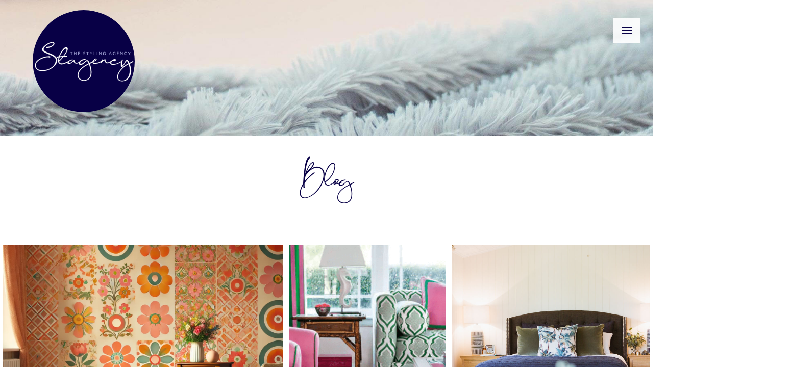

--- FILE ---
content_type: text/html; charset=UTF-8
request_url: https://stagency.com.au/blog/page/2/
body_size: 12748
content:
<!doctype html>
<html lang="en-AU">
<head>
    <!-- <link rel="stylesheet" href="https://use.typekit.net/fei1fhz.css"> -->
    <link rel="stylesheet" type="text/css" href="https://stagency.com.au/wp-content/themes/stagency/assets/MyFontsWebfontsKit.css">
 <meta charset="UTF-8"> 
	<meta name="viewport" content="width=device-width, initial-scale=1">
	<link rel="profile" href="https://gmpg.org/xfn/11">
	<meta name="p:domain_verify" content="fd1ec3e902d3c371db9edceefc65bdf6" />
<link rel="shortcut icon" href="https://stagency.com.au/favicon.png" />
<link rel="icon" href="https://stagency.com.au/favicon.png" type="image/png" />
	<meta name='robots' content='index, follow, max-image-preview:large, max-snippet:-1, max-video-preview:-1' />
	<style>img:is([sizes="auto" i], [sizes^="auto," i]) { contain-intrinsic-size: 3000px 1500px }</style>
	
	<!-- This site is optimized with the Yoast SEO plugin v25.5 - https://yoast.com/wordpress/plugins/seo/ -->
	<title>Interior Styling Tips &amp; Tricks</title>
	<meta name="description" content="Love a great read, some DIY advice or some styling inspiration? Click here to read out top tips and tricks for styling your interiors" />
	<link rel="canonical" href="https://stagency.com.au/blog/page/2/" />
	<link rel="prev" href="https://stagency.com.au/blog/" />
	<link rel="next" href="https://stagency.com.au/blog/page/3/" />
	<meta property="og:locale" content="en_US" />
	<meta property="og:type" content="article" />
	<meta property="og:title" content="Interior Styling Tips &amp; Tricks" />
	<meta property="og:description" content="Love a great read, some DIY advice or some styling inspiration? Click here to read out top tips and tricks for styling your interiors" />
	<meta property="og:url" content="https://stagency.com.au/blog/" />
	<meta property="og:site_name" content="Stagency - The Interior Styling Agency" />
	<meta name="twitter:card" content="summary_large_image" />
	<script type="application/ld+json" class="yoast-schema-graph">{"@context":"https://schema.org","@graph":[{"@type":["WebPage","CollectionPage"],"@id":"https://stagency.com.au/blog/","url":"https://stagency.com.au/blog/page/2/","name":"Interior Styling Tips & Tricks","isPartOf":{"@id":"https://stagency.com.au/#website"},"datePublished":"2019-06-25T04:40:21+00:00","dateModified":"2021-10-22T02:00:39+00:00","description":"Love a great read, some DIY advice or some styling inspiration? Click here to read out top tips and tricks for styling your interiors","breadcrumb":{"@id":"https://stagency.com.au/blog/page/2/#breadcrumb"},"inLanguage":"en-AU"},{"@type":"BreadcrumbList","@id":"https://stagency.com.au/blog/page/2/#breadcrumb","itemListElement":[{"@type":"ListItem","position":1,"name":"Home","item":"https://stagency.com.au/"},{"@type":"ListItem","position":2,"name":"Interior Styling Blog"}]},{"@type":"WebSite","@id":"https://stagency.com.au/#website","url":"https://stagency.com.au/","name":"Stagency - The Interior Styling Agency","description":"","potentialAction":[{"@type":"SearchAction","target":{"@type":"EntryPoint","urlTemplate":"https://stagency.com.au/?s={search_term_string}"},"query-input":{"@type":"PropertyValueSpecification","valueRequired":true,"valueName":"search_term_string"}}],"inLanguage":"en-AU"}]}</script>
	<!-- / Yoast SEO plugin. -->


<link rel='dns-prefetch' href='//fonts.googleapis.com' />
<link rel="alternate" type="application/rss+xml" title="Stagency - The Interior Styling Agency &raquo; Feed" href="https://stagency.com.au/feed/" />
<link rel="alternate" type="application/rss+xml" title="Stagency - The Interior Styling Agency &raquo; Comments Feed" href="https://stagency.com.au/comments/feed/" />
<script type="text/javascript">
/* <![CDATA[ */
window._wpemojiSettings = {"baseUrl":"https:\/\/s.w.org\/images\/core\/emoji\/16.0.1\/72x72\/","ext":".png","svgUrl":"https:\/\/s.w.org\/images\/core\/emoji\/16.0.1\/svg\/","svgExt":".svg","source":{"concatemoji":"https:\/\/stagency.com.au\/wp-includes\/js\/wp-emoji-release.min.js?ver=6.8.2"}};
/*! This file is auto-generated */
!function(s,n){var o,i,e;function c(e){try{var t={supportTests:e,timestamp:(new Date).valueOf()};sessionStorage.setItem(o,JSON.stringify(t))}catch(e){}}function p(e,t,n){e.clearRect(0,0,e.canvas.width,e.canvas.height),e.fillText(t,0,0);var t=new Uint32Array(e.getImageData(0,0,e.canvas.width,e.canvas.height).data),a=(e.clearRect(0,0,e.canvas.width,e.canvas.height),e.fillText(n,0,0),new Uint32Array(e.getImageData(0,0,e.canvas.width,e.canvas.height).data));return t.every(function(e,t){return e===a[t]})}function u(e,t){e.clearRect(0,0,e.canvas.width,e.canvas.height),e.fillText(t,0,0);for(var n=e.getImageData(16,16,1,1),a=0;a<n.data.length;a++)if(0!==n.data[a])return!1;return!0}function f(e,t,n,a){switch(t){case"flag":return n(e,"\ud83c\udff3\ufe0f\u200d\u26a7\ufe0f","\ud83c\udff3\ufe0f\u200b\u26a7\ufe0f")?!1:!n(e,"\ud83c\udde8\ud83c\uddf6","\ud83c\udde8\u200b\ud83c\uddf6")&&!n(e,"\ud83c\udff4\udb40\udc67\udb40\udc62\udb40\udc65\udb40\udc6e\udb40\udc67\udb40\udc7f","\ud83c\udff4\u200b\udb40\udc67\u200b\udb40\udc62\u200b\udb40\udc65\u200b\udb40\udc6e\u200b\udb40\udc67\u200b\udb40\udc7f");case"emoji":return!a(e,"\ud83e\udedf")}return!1}function g(e,t,n,a){var r="undefined"!=typeof WorkerGlobalScope&&self instanceof WorkerGlobalScope?new OffscreenCanvas(300,150):s.createElement("canvas"),o=r.getContext("2d",{willReadFrequently:!0}),i=(o.textBaseline="top",o.font="600 32px Arial",{});return e.forEach(function(e){i[e]=t(o,e,n,a)}),i}function t(e){var t=s.createElement("script");t.src=e,t.defer=!0,s.head.appendChild(t)}"undefined"!=typeof Promise&&(o="wpEmojiSettingsSupports",i=["flag","emoji"],n.supports={everything:!0,everythingExceptFlag:!0},e=new Promise(function(e){s.addEventListener("DOMContentLoaded",e,{once:!0})}),new Promise(function(t){var n=function(){try{var e=JSON.parse(sessionStorage.getItem(o));if("object"==typeof e&&"number"==typeof e.timestamp&&(new Date).valueOf()<e.timestamp+604800&&"object"==typeof e.supportTests)return e.supportTests}catch(e){}return null}();if(!n){if("undefined"!=typeof Worker&&"undefined"!=typeof OffscreenCanvas&&"undefined"!=typeof URL&&URL.createObjectURL&&"undefined"!=typeof Blob)try{var e="postMessage("+g.toString()+"("+[JSON.stringify(i),f.toString(),p.toString(),u.toString()].join(",")+"));",a=new Blob([e],{type:"text/javascript"}),r=new Worker(URL.createObjectURL(a),{name:"wpTestEmojiSupports"});return void(r.onmessage=function(e){c(n=e.data),r.terminate(),t(n)})}catch(e){}c(n=g(i,f,p,u))}t(n)}).then(function(e){for(var t in e)n.supports[t]=e[t],n.supports.everything=n.supports.everything&&n.supports[t],"flag"!==t&&(n.supports.everythingExceptFlag=n.supports.everythingExceptFlag&&n.supports[t]);n.supports.everythingExceptFlag=n.supports.everythingExceptFlag&&!n.supports.flag,n.DOMReady=!1,n.readyCallback=function(){n.DOMReady=!0}}).then(function(){return e}).then(function(){var e;n.supports.everything||(n.readyCallback(),(e=n.source||{}).concatemoji?t(e.concatemoji):e.wpemoji&&e.twemoji&&(t(e.twemoji),t(e.wpemoji)))}))}((window,document),window._wpemojiSettings);
/* ]]> */
</script>
<link rel='stylesheet' id='litespeed-cache-dummy-css' href='https://stagency.com.au/wp-content/plugins/litespeed-cache/assets/css/litespeed-dummy.css?ver=6.8.2' type='text/css' media='all' />
<link rel='stylesheet' id='sbi_styles-css' href='https://stagency.com.au/wp-content/plugins/instagram-feed/css/sbi-styles.min.css?ver=6.9.1' type='text/css' media='all' />
<style id='wp-emoji-styles-inline-css' type='text/css'>

	img.wp-smiley, img.emoji {
		display: inline !important;
		border: none !important;
		box-shadow: none !important;
		height: 1em !important;
		width: 1em !important;
		margin: 0 0.07em !important;
		vertical-align: -0.1em !important;
		background: none !important;
		padding: 0 !important;
	}
</style>
<link rel='stylesheet' id='wp-block-library-css' href='https://stagency.com.au/wp-includes/css/dist/block-library/style.min.css?ver=6.8.2' type='text/css' media='all' />
<style id='classic-theme-styles-inline-css' type='text/css'>
/*! This file is auto-generated */
.wp-block-button__link{color:#fff;background-color:#32373c;border-radius:9999px;box-shadow:none;text-decoration:none;padding:calc(.667em + 2px) calc(1.333em + 2px);font-size:1.125em}.wp-block-file__button{background:#32373c;color:#fff;text-decoration:none}
</style>
<style id='global-styles-inline-css' type='text/css'>
:root{--wp--preset--aspect-ratio--square: 1;--wp--preset--aspect-ratio--4-3: 4/3;--wp--preset--aspect-ratio--3-4: 3/4;--wp--preset--aspect-ratio--3-2: 3/2;--wp--preset--aspect-ratio--2-3: 2/3;--wp--preset--aspect-ratio--16-9: 16/9;--wp--preset--aspect-ratio--9-16: 9/16;--wp--preset--color--black: #000000;--wp--preset--color--cyan-bluish-gray: #abb8c3;--wp--preset--color--white: #ffffff;--wp--preset--color--pale-pink: #f78da7;--wp--preset--color--vivid-red: #cf2e2e;--wp--preset--color--luminous-vivid-orange: #ff6900;--wp--preset--color--luminous-vivid-amber: #fcb900;--wp--preset--color--light-green-cyan: #7bdcb5;--wp--preset--color--vivid-green-cyan: #00d084;--wp--preset--color--pale-cyan-blue: #8ed1fc;--wp--preset--color--vivid-cyan-blue: #0693e3;--wp--preset--color--vivid-purple: #9b51e0;--wp--preset--gradient--vivid-cyan-blue-to-vivid-purple: linear-gradient(135deg,rgba(6,147,227,1) 0%,rgb(155,81,224) 100%);--wp--preset--gradient--light-green-cyan-to-vivid-green-cyan: linear-gradient(135deg,rgb(122,220,180) 0%,rgb(0,208,130) 100%);--wp--preset--gradient--luminous-vivid-amber-to-luminous-vivid-orange: linear-gradient(135deg,rgba(252,185,0,1) 0%,rgba(255,105,0,1) 100%);--wp--preset--gradient--luminous-vivid-orange-to-vivid-red: linear-gradient(135deg,rgba(255,105,0,1) 0%,rgb(207,46,46) 100%);--wp--preset--gradient--very-light-gray-to-cyan-bluish-gray: linear-gradient(135deg,rgb(238,238,238) 0%,rgb(169,184,195) 100%);--wp--preset--gradient--cool-to-warm-spectrum: linear-gradient(135deg,rgb(74,234,220) 0%,rgb(151,120,209) 20%,rgb(207,42,186) 40%,rgb(238,44,130) 60%,rgb(251,105,98) 80%,rgb(254,248,76) 100%);--wp--preset--gradient--blush-light-purple: linear-gradient(135deg,rgb(255,206,236) 0%,rgb(152,150,240) 100%);--wp--preset--gradient--blush-bordeaux: linear-gradient(135deg,rgb(254,205,165) 0%,rgb(254,45,45) 50%,rgb(107,0,62) 100%);--wp--preset--gradient--luminous-dusk: linear-gradient(135deg,rgb(255,203,112) 0%,rgb(199,81,192) 50%,rgb(65,88,208) 100%);--wp--preset--gradient--pale-ocean: linear-gradient(135deg,rgb(255,245,203) 0%,rgb(182,227,212) 50%,rgb(51,167,181) 100%);--wp--preset--gradient--electric-grass: linear-gradient(135deg,rgb(202,248,128) 0%,rgb(113,206,126) 100%);--wp--preset--gradient--midnight: linear-gradient(135deg,rgb(2,3,129) 0%,rgb(40,116,252) 100%);--wp--preset--font-size--small: 13px;--wp--preset--font-size--medium: 20px;--wp--preset--font-size--large: 36px;--wp--preset--font-size--x-large: 42px;--wp--preset--spacing--20: 0.44rem;--wp--preset--spacing--30: 0.67rem;--wp--preset--spacing--40: 1rem;--wp--preset--spacing--50: 1.5rem;--wp--preset--spacing--60: 2.25rem;--wp--preset--spacing--70: 3.38rem;--wp--preset--spacing--80: 5.06rem;--wp--preset--shadow--natural: 6px 6px 9px rgba(0, 0, 0, 0.2);--wp--preset--shadow--deep: 12px 12px 50px rgba(0, 0, 0, 0.4);--wp--preset--shadow--sharp: 6px 6px 0px rgba(0, 0, 0, 0.2);--wp--preset--shadow--outlined: 6px 6px 0px -3px rgba(255, 255, 255, 1), 6px 6px rgba(0, 0, 0, 1);--wp--preset--shadow--crisp: 6px 6px 0px rgba(0, 0, 0, 1);}:where(.is-layout-flex){gap: 0.5em;}:where(.is-layout-grid){gap: 0.5em;}body .is-layout-flex{display: flex;}.is-layout-flex{flex-wrap: wrap;align-items: center;}.is-layout-flex > :is(*, div){margin: 0;}body .is-layout-grid{display: grid;}.is-layout-grid > :is(*, div){margin: 0;}:where(.wp-block-columns.is-layout-flex){gap: 2em;}:where(.wp-block-columns.is-layout-grid){gap: 2em;}:where(.wp-block-post-template.is-layout-flex){gap: 1.25em;}:where(.wp-block-post-template.is-layout-grid){gap: 1.25em;}.has-black-color{color: var(--wp--preset--color--black) !important;}.has-cyan-bluish-gray-color{color: var(--wp--preset--color--cyan-bluish-gray) !important;}.has-white-color{color: var(--wp--preset--color--white) !important;}.has-pale-pink-color{color: var(--wp--preset--color--pale-pink) !important;}.has-vivid-red-color{color: var(--wp--preset--color--vivid-red) !important;}.has-luminous-vivid-orange-color{color: var(--wp--preset--color--luminous-vivid-orange) !important;}.has-luminous-vivid-amber-color{color: var(--wp--preset--color--luminous-vivid-amber) !important;}.has-light-green-cyan-color{color: var(--wp--preset--color--light-green-cyan) !important;}.has-vivid-green-cyan-color{color: var(--wp--preset--color--vivid-green-cyan) !important;}.has-pale-cyan-blue-color{color: var(--wp--preset--color--pale-cyan-blue) !important;}.has-vivid-cyan-blue-color{color: var(--wp--preset--color--vivid-cyan-blue) !important;}.has-vivid-purple-color{color: var(--wp--preset--color--vivid-purple) !important;}.has-black-background-color{background-color: var(--wp--preset--color--black) !important;}.has-cyan-bluish-gray-background-color{background-color: var(--wp--preset--color--cyan-bluish-gray) !important;}.has-white-background-color{background-color: var(--wp--preset--color--white) !important;}.has-pale-pink-background-color{background-color: var(--wp--preset--color--pale-pink) !important;}.has-vivid-red-background-color{background-color: var(--wp--preset--color--vivid-red) !important;}.has-luminous-vivid-orange-background-color{background-color: var(--wp--preset--color--luminous-vivid-orange) !important;}.has-luminous-vivid-amber-background-color{background-color: var(--wp--preset--color--luminous-vivid-amber) !important;}.has-light-green-cyan-background-color{background-color: var(--wp--preset--color--light-green-cyan) !important;}.has-vivid-green-cyan-background-color{background-color: var(--wp--preset--color--vivid-green-cyan) !important;}.has-pale-cyan-blue-background-color{background-color: var(--wp--preset--color--pale-cyan-blue) !important;}.has-vivid-cyan-blue-background-color{background-color: var(--wp--preset--color--vivid-cyan-blue) !important;}.has-vivid-purple-background-color{background-color: var(--wp--preset--color--vivid-purple) !important;}.has-black-border-color{border-color: var(--wp--preset--color--black) !important;}.has-cyan-bluish-gray-border-color{border-color: var(--wp--preset--color--cyan-bluish-gray) !important;}.has-white-border-color{border-color: var(--wp--preset--color--white) !important;}.has-pale-pink-border-color{border-color: var(--wp--preset--color--pale-pink) !important;}.has-vivid-red-border-color{border-color: var(--wp--preset--color--vivid-red) !important;}.has-luminous-vivid-orange-border-color{border-color: var(--wp--preset--color--luminous-vivid-orange) !important;}.has-luminous-vivid-amber-border-color{border-color: var(--wp--preset--color--luminous-vivid-amber) !important;}.has-light-green-cyan-border-color{border-color: var(--wp--preset--color--light-green-cyan) !important;}.has-vivid-green-cyan-border-color{border-color: var(--wp--preset--color--vivid-green-cyan) !important;}.has-pale-cyan-blue-border-color{border-color: var(--wp--preset--color--pale-cyan-blue) !important;}.has-vivid-cyan-blue-border-color{border-color: var(--wp--preset--color--vivid-cyan-blue) !important;}.has-vivid-purple-border-color{border-color: var(--wp--preset--color--vivid-purple) !important;}.has-vivid-cyan-blue-to-vivid-purple-gradient-background{background: var(--wp--preset--gradient--vivid-cyan-blue-to-vivid-purple) !important;}.has-light-green-cyan-to-vivid-green-cyan-gradient-background{background: var(--wp--preset--gradient--light-green-cyan-to-vivid-green-cyan) !important;}.has-luminous-vivid-amber-to-luminous-vivid-orange-gradient-background{background: var(--wp--preset--gradient--luminous-vivid-amber-to-luminous-vivid-orange) !important;}.has-luminous-vivid-orange-to-vivid-red-gradient-background{background: var(--wp--preset--gradient--luminous-vivid-orange-to-vivid-red) !important;}.has-very-light-gray-to-cyan-bluish-gray-gradient-background{background: var(--wp--preset--gradient--very-light-gray-to-cyan-bluish-gray) !important;}.has-cool-to-warm-spectrum-gradient-background{background: var(--wp--preset--gradient--cool-to-warm-spectrum) !important;}.has-blush-light-purple-gradient-background{background: var(--wp--preset--gradient--blush-light-purple) !important;}.has-blush-bordeaux-gradient-background{background: var(--wp--preset--gradient--blush-bordeaux) !important;}.has-luminous-dusk-gradient-background{background: var(--wp--preset--gradient--luminous-dusk) !important;}.has-pale-ocean-gradient-background{background: var(--wp--preset--gradient--pale-ocean) !important;}.has-electric-grass-gradient-background{background: var(--wp--preset--gradient--electric-grass) !important;}.has-midnight-gradient-background{background: var(--wp--preset--gradient--midnight) !important;}.has-small-font-size{font-size: var(--wp--preset--font-size--small) !important;}.has-medium-font-size{font-size: var(--wp--preset--font-size--medium) !important;}.has-large-font-size{font-size: var(--wp--preset--font-size--large) !important;}.has-x-large-font-size{font-size: var(--wp--preset--font-size--x-large) !important;}
:where(.wp-block-post-template.is-layout-flex){gap: 1.25em;}:where(.wp-block-post-template.is-layout-grid){gap: 1.25em;}
:where(.wp-block-columns.is-layout-flex){gap: 2em;}:where(.wp-block-columns.is-layout-grid){gap: 2em;}
:root :where(.wp-block-pullquote){font-size: 1.5em;line-height: 1.6;}
</style>
<link rel='stylesheet' id='stagency-style-css' href='https://stagency.com.au/wp-content/themes/stagency/style.css?ver=6.8.2' type='text/css' media='all' />
<link rel='stylesheet' id='mm-compiled-options-mobmenu-css' href='https://stagency.com.au/wp-content/uploads/dynamic-mobmenu.css?ver=2.8.8-178' type='text/css' media='all' />
<link rel='stylesheet' id='mm-google-webfont-roboto-css' href='//fonts.googleapis.com/css?family=Roboto%3Ainherit%2C400&#038;subset=latin%2Clatin-ext&#038;ver=6.8.2' type='text/css' media='all' />
<link rel='stylesheet' id='mm-google-webfont-dosis-css' href='//fonts.googleapis.com/css?family=Dosis%3Ainherit%2C400&#038;subset=latin%2Clatin-ext&#038;ver=6.8.2' type='text/css' media='all' />
<link rel='stylesheet' id='mm-google-webfont-open-sans-css' href='//fonts.googleapis.com/css?family=Open+Sans%3Ainherit%2C400&#038;subset=latin%2Clatin-ext&#038;ver=6.8.2' type='text/css' media='all' />
<link rel='stylesheet' id='cssmobmenu-icons-css' href='https://stagency.com.au/wp-content/plugins/mobile-menu/includes/css/mobmenu-icons.css?ver=6.8.2' type='text/css' media='all' />
<link rel='stylesheet' id='cssmobmenu-css' href='https://stagency.com.au/wp-content/plugins/mobile-menu/includes/css/mobmenu.css?ver=2.8.8' type='text/css' media='all' />
<script type="text/javascript" src="https://stagency.com.au/wp-includes/js/jquery/jquery.min.js?ver=3.7.1" id="jquery-core-js"></script>
<script type="text/javascript" src="https://stagency.com.au/wp-includes/js/jquery/jquery-migrate.min.js?ver=3.4.1" id="jquery-migrate-js"></script>
<script type="text/javascript" src="https://stagency.com.au/wp-content/plugins/mobile-menu/includes/js/mobmenu.js?ver=2.8.8" id="mobmenujs-js"></script>
<link rel="https://api.w.org/" href="https://stagency.com.au/wp-json/" /><link rel="EditURI" type="application/rsd+xml" title="RSD" href="https://stagency.com.au/xmlrpc.php?rsd" />
	
	<script>
	jQuery(document).on('resize, ready', function() {
     // For heroimg. Add class if screen size equals
     var $window = $(window),
     $html = $('#heroimg');
    
     function resize() {
        $html.removeClass('xshero smhero mdhero lghero'); 
    
        if ($window.width() < 768) {
          return $html.addClass('xshero');
        }
        else if ($window.width() > 768 && $window.width() < 992) {
          return $html.addClass('smhero');
        }
        else if ($window.width() > 992 && $window.width() < 1200) {
          return $html.addClass('mdhero');
        }
        else if ($window.width() > 1200) {
          return $html.addClass('lghero');
        }
      }
  $window.resize(resize).trigger('resize');
});
  </script>
    
    
    
	<!-- Global site tag (gtag.js) - Google Analytics -->
<script async src="https://www.googletagmanager.com/gtag/js?id=UA-142999869-1"></script>
<script>
  window.dataLayer = window.dataLayer || [];
  function gtag(){dataLayer.push(arguments);}
  gtag('js', new Date());

  gtag('config', 'UA-142999869-1');
</script>

</head>

<body class="blog paged paged-2 wp-theme-stagency hfeed mob-menu-slideout-over">
<div id="page" class="site">
	<a class="skip-link screen-reader-text" href="#content">Skip to content</a>

	<header id="masthead" class="site-header">
		<div class="site-branding">
			<a href="https://stagency.com.au/"><img src="https://stagency.com.au/wp-content/themes/stagency/img/Stagency-the-styling-agency.svg" alt="Stagency - the styling agency" class="logo" /></a>

		</div><!-- .site-branding -->

	<!--	<nav id="site-navigation" class="main-navigation">
			<button class="menu-toggle" aria-controls="primary-menu" aria-expanded="false"><img src="https://stagency.com.au/wp-content/themes/stagency/img/menu-button-of-three-horizontal-lines.svg" alt="menu" /> </button>
			<div class="menu-stagency-main-menu-container"><ul id="primary-menu" class="menu"><li id="menu-item-2129" class="menu-item menu-item-type-post_type menu-item-object-page menu-item-home menu-item-2129"><a href="https://stagency.com.au/">Home</a></li>
<li id="menu-item-2125" class="menu-item menu-item-type-custom menu-item-object-custom menu-item-has-children menu-item-2125"><a href="#">Interior Styling</a>
<ul class="sub-menu">
	<li id="menu-item-2056" class="menu-item menu-item-type-post_type menu-item-object-page menu-item-2056"><a href="https://stagency.com.au/property-styling-brisbane/">Services</a></li>
	<li id="menu-item-2077" class="menu-item menu-item-type-post_type menu-item-object-page menu-item-2077"><a href="https://stagency.com.au/interior-stylist-brisbane/">Interior Styling FAQs</a></li>
</ul>
</li>
<li id="menu-item-2126" class="menu-item menu-item-type-custom menu-item-object-custom menu-item-has-children menu-item-2126"><a href="#">Lookbook</a>
<ul class="sub-menu">
	<li id="menu-item-2182" class="menu-item menu-item-type-post_type menu-item-object-page menu-item-2182"><a href="https://stagency.com.au/our-styling/">Before &#038; After</a></li>
	<li id="menu-item-2277" class="menu-item menu-item-type-post_type menu-item-object-page menu-item-2277"><a href="https://stagency.com.au/our-homes/">Our Projects</a></li>
</ul>
</li>
<li id="menu-item-2127" class="menu-item menu-item-type-custom menu-item-object-custom current-menu-ancestor current-menu-parent menu-item-has-children menu-item-2127"><a href="#">About Us</a>
<ul class="sub-menu">
	<li id="menu-item-2122" class="menu-item menu-item-type-post_type menu-item-object-page menu-item-2122"><a href="https://stagency.com.au/interiorstylist/">Meet the Stylist</a></li>
	<li id="menu-item-57" class="menu-item menu-item-type-post_type menu-item-object-page current-menu-item page_item page-item-55 current_page_item current_page_parent menu-item-57"><a href="https://stagency.com.au/blog/" aria-current="page">Interior Styling Blog</a></li>
	<li id="menu-item-2119" class="menu-item menu-item-type-post_type menu-item-object-page menu-item-2119"><a href="https://stagency.com.au/testimonials/">Happy Words From Happy Clients</a></li>
</ul>
</li>
<li id="menu-item-2128" class="menu-item menu-item-type-custom menu-item-object-custom menu-item-has-children menu-item-2128"><a href="#">Say Hello</a>
<ul class="sub-menu">
	<li id="menu-item-3312" class="menu-item menu-item-type-post_type menu-item-object-page menu-item-3312"><a href="https://stagency.com.au/contact/">Hello</a></li>
</ul>
</li>
</ul></div>		</nav>#site-navigation -->
	</header><!-- #masthead -->
	
	
<div id="heroimg" class="heroimg"></div>

	<div id="content" class="site-content">
	   

	<div id="primary" class="content-area">
	    <h1 class="konya" style="text-align:center; padding-top:40px">Blog</h1>
	    
		<main id="main" class="site-main">

		<div class="blog-content"></div>
<article id="post-3218" class="post-3218 post type-post status-publish format-standard has-post-thumbnail hentry category-interior-styling">
	
		<a class="post-thumbnail" href="https://stagency.com.au/how-to-style-my-home/" aria-hidden="true" tabindex="-1">
			<img width="1792" height="1024" src="https://stagency.com.au/wp-content/uploads/2024/11/I-Love-The-Colour-Apricot-How-Do-I-Use-It-When-I-Style-My-Home.webp" class="attachment-post-thumbnail size-post-thumbnail wp-post-image" alt="Wow, apricot’s back, baby! So How Do I Use It When I Style My Home" decoding="async" fetchpriority="high" srcset="https://stagency.com.au/wp-content/uploads/2024/11/I-Love-The-Colour-Apricot-How-Do-I-Use-It-When-I-Style-My-Home.webp 1792w, https://stagency.com.au/wp-content/uploads/2024/11/I-Love-The-Colour-Apricot-How-Do-I-Use-It-When-I-Style-My-Home-300x171.webp 300w, https://stagency.com.au/wp-content/uploads/2024/11/I-Love-The-Colour-Apricot-How-Do-I-Use-It-When-I-Style-My-Home-1024x585.webp 1024w, https://stagency.com.au/wp-content/uploads/2024/11/I-Love-The-Colour-Apricot-How-Do-I-Use-It-When-I-Style-My-Home-768x439.webp 768w, https://stagency.com.au/wp-content/uploads/2024/11/I-Love-The-Colour-Apricot-How-Do-I-Use-It-When-I-Style-My-Home-1536x878.webp 1536w" sizes="(max-width: 1792px) 100vw, 1792px" />		</a>

		<a href="https://stagency.com.au/how-to-style-my-home/" rel="bookmark"></a>

<header class="entry-header">
		<h2 class="entry-title"><a href="https://stagency.com.au/how-to-style-my-home/" rel="bookmark">Wow, apricot’s back, baby! So How Do I Use It When I Style My Home</a></h2>			<div class="entry-meta">
				<span class="posted-on">Posted on <a href="https://stagency.com.au/how-to-style-my-home/" rel="bookmark"><time class="entry-date published" datetime="2024-11-25T13:12:50+10:00">November 25, 2024</time><time class="updated" datetime="2024-11-27T04:18:58+10:00">November 27, 2024</time></a></span><span class="byline"> by <span class="author vcard"><a class="url fn n" href="https://stagency.com.au/author/mel/">Melanie Grace</a></span></span>			</div><!-- .entry-meta -->
		<a href="https://stagency.com.au/how-to-style-my-home/" rel="bookmark" class="button">View Post</a>		
	</header><!-- .entry-header -->
	
	
	<div class="entry-content">
			</div><!-- .entry-content -->
	
	

	<footer class="entry-footer">
		<span class="cat-links">Posted in <a href="https://stagency.com.au/category/interior-styling/" rel="category tag">Interior Styling</a></span>	</footer><!-- .entry-footer -->
</article><!-- #post-3218 -->

<article id="post-3637" class="post-3637 post type-post status-publish format-standard has-post-thumbnail hentry category-interior-stylist-brisbane">
	
		<a class="post-thumbnail" href="https://stagency.com.au/white-paint/" aria-hidden="true" tabindex="-1">
			<img width="1000" height="667" src="https://stagency.com.au/wp-content/uploads/2021/02/Miami-Beach-Interior-Design-.png" class="attachment-post-thumbnail size-post-thumbnail wp-post-image" alt="Stop Painting Everything White" decoding="async" srcset="https://stagency.com.au/wp-content/uploads/2021/02/Miami-Beach-Interior-Design-.png 1000w, https://stagency.com.au/wp-content/uploads/2021/02/Miami-Beach-Interior-Design--300x200.png 300w, https://stagency.com.au/wp-content/uploads/2021/02/Miami-Beach-Interior-Design--768x512.png 768w" sizes="(max-width: 1000px) 100vw, 1000px" />		</a>

		<a href="https://stagency.com.au/white-paint/" rel="bookmark"></a>

<header class="entry-header">
		<h2 class="entry-title"><a href="https://stagency.com.au/white-paint/" rel="bookmark">Stop Painting Everything White</a></h2>			<div class="entry-meta">
				<span class="posted-on">Posted on <a href="https://stagency.com.au/white-paint/" rel="bookmark"><time class="entry-date published updated" datetime="2024-11-25T12:29:47+10:00">November 25, 2024</time></a></span><span class="byline"> by <span class="author vcard"><a class="url fn n" href="https://stagency.com.au/author/mel/">Melanie Grace</a></span></span>			</div><!-- .entry-meta -->
		<a href="https://stagency.com.au/white-paint/" rel="bookmark" class="button">View Post</a>		
	</header><!-- .entry-header -->
	
	
	<div class="entry-content">
			</div><!-- .entry-content -->
	
	

	<footer class="entry-footer">
		<span class="cat-links">Posted in <a href="https://stagency.com.au/category/interior-stylist-brisbane/" rel="category tag">Interior Stylist Brisbane</a></span>	</footer><!-- .entry-footer -->
</article><!-- #post-3637 -->

<article id="post-3570" class="post-3570 post type-post status-publish format-standard has-post-thumbnail hentry category-interior-styling category-uncategorised tag-interior-stying">
	
		<a class="post-thumbnail" href="https://stagency.com.au/transform-your-space/" aria-hidden="true" tabindex="-1">
			<img width="1000" height="667" src="https://stagency.com.au/wp-content/uploads/2022/09/Interior-Stylist-–-Why-Do-I-Need-One.png" class="attachment-post-thumbnail size-post-thumbnail wp-post-image" alt="Transform Your Space: The Ultimate Guide to Styling Your Home" decoding="async" srcset="https://stagency.com.au/wp-content/uploads/2022/09/Interior-Stylist-–-Why-Do-I-Need-One.png 1000w, https://stagency.com.au/wp-content/uploads/2022/09/Interior-Stylist-–-Why-Do-I-Need-One-300x200.png 300w, https://stagency.com.au/wp-content/uploads/2022/09/Interior-Stylist-–-Why-Do-I-Need-One-768x512.png 768w" sizes="(max-width: 1000px) 100vw, 1000px" />		</a>

		<a href="https://stagency.com.au/transform-your-space/" rel="bookmark"></a>

<header class="entry-header">
		<h2 class="entry-title"><a href="https://stagency.com.au/transform-your-space/" rel="bookmark">Transform Your Space: The Ultimate Guide to Styling Your Home</a></h2>			<div class="entry-meta">
				<span class="posted-on">Posted on <a href="https://stagency.com.au/transform-your-space/" rel="bookmark"><time class="entry-date published" datetime="2024-11-13T10:02:50+10:00">November 13, 2024</time><time class="updated" datetime="2024-11-13T13:44:12+10:00">November 13, 2024</time></a></span><span class="byline"> by <span class="author vcard"><a class="url fn n" href="https://stagency.com.au/author/mel/">Melanie Grace</a></span></span>			</div><!-- .entry-meta -->
		<a href="https://stagency.com.au/transform-your-space/" rel="bookmark" class="button">View Post</a>		
	</header><!-- .entry-header -->
	
	
	<div class="entry-content">
			</div><!-- .entry-content -->
	
	

	<footer class="entry-footer">
		<span class="cat-links">Posted in <a href="https://stagency.com.au/category/interior-styling/" rel="category tag">Interior Styling</a>, <a href="https://stagency.com.au/category/uncategorised/" rel="category tag">Uncategorised</a></span><span class="tags-links">Tagged <a href="https://stagency.com.au/tag/interior-stying/" rel="tag">Interior Stying</a></span>	</footer><!-- .entry-footer -->
</article><!-- #post-3570 -->

<article id="post-3493" class="post-3493 post type-post status-publish format-standard has-post-thumbnail hentry category-my-interior-stylist tag-interior-stylist tag-my-interior-stylist">
	
		<a class="post-thumbnail" href="https://stagency.com.au/why-my-interior-stylist-is-better-than-your-interior-decorator/" aria-hidden="true" tabindex="-1">
			<img width="1000" height="667" src="https://stagency.com.au/wp-content/uploads/2024/08/My-Interior-Stylist.png" class="attachment-post-thumbnail size-post-thumbnail wp-post-image" alt="Why My Interior Stylist Is Better Than Your Interior Decorator!" decoding="async" loading="lazy" srcset="https://stagency.com.au/wp-content/uploads/2024/08/My-Interior-Stylist.png 1000w, https://stagency.com.au/wp-content/uploads/2024/08/My-Interior-Stylist-300x200.png 300w, https://stagency.com.au/wp-content/uploads/2024/08/My-Interior-Stylist-768x512.png 768w" sizes="auto, (max-width: 1000px) 100vw, 1000px" />		</a>

		<a href="https://stagency.com.au/why-my-interior-stylist-is-better-than-your-interior-decorator/" rel="bookmark"></a>

<header class="entry-header">
		<h2 class="entry-title"><a href="https://stagency.com.au/why-my-interior-stylist-is-better-than-your-interior-decorator/" rel="bookmark">Why My Interior Stylist Is Better Than Your Interior Decorator!</a></h2>			<div class="entry-meta">
				<span class="posted-on">Posted on <a href="https://stagency.com.au/why-my-interior-stylist-is-better-than-your-interior-decorator/" rel="bookmark"><time class="entry-date published updated" datetime="2024-08-23T10:46:44+10:00">August 23, 2024</time></a></span><span class="byline"> by <span class="author vcard"><a class="url fn n" href="https://stagency.com.au/author/mel/">Melanie Grace</a></span></span>			</div><!-- .entry-meta -->
		<a href="https://stagency.com.au/why-my-interior-stylist-is-better-than-your-interior-decorator/" rel="bookmark" class="button">View Post</a>		
	</header><!-- .entry-header -->
	
	
	<div class="entry-content">
			</div><!-- .entry-content -->
	
	

	<footer class="entry-footer">
		<span class="cat-links">Posted in <a href="https://stagency.com.au/category/my-interior-stylist/" rel="category tag">My Interior Stylist</a></span><span class="tags-links">Tagged <a href="https://stagency.com.au/tag/interior-stylist/" rel="tag">Interior Stylist</a>, <a href="https://stagency.com.au/tag/my-interior-stylist/" rel="tag">My Interior Stylist</a></span>	</footer><!-- .entry-footer -->
</article><!-- #post-3493 -->

<article id="post-3448" class="post-3448 post type-post status-publish format-standard has-post-thumbnail hentry category-interior-styling category-interior-styling-costs category-interior-stylist-brisbane">
	
		<a class="post-thumbnail" href="https://stagency.com.au/interior-designer-2/" aria-hidden="true" tabindex="-1">
			<img width="500" height="333" src="https://stagency.com.au/wp-content/uploads/2021/05/Property-Styling-Sandgate.png" class="attachment-post-thumbnail size-post-thumbnail wp-post-image" alt="Does my Queenslander need an Interior Designer?" decoding="async" loading="lazy" srcset="https://stagency.com.au/wp-content/uploads/2021/05/Property-Styling-Sandgate.png 500w, https://stagency.com.au/wp-content/uploads/2021/05/Property-Styling-Sandgate-300x200.png 300w" sizes="auto, (max-width: 500px) 100vw, 500px" />		</a>

		<a href="https://stagency.com.au/interior-designer-2/" rel="bookmark"></a>

<header class="entry-header">
		<h2 class="entry-title"><a href="https://stagency.com.au/interior-designer-2/" rel="bookmark">Does my Queenslander need an Interior Designer?</a></h2>			<div class="entry-meta">
				<span class="posted-on">Posted on <a href="https://stagency.com.au/interior-designer-2/" rel="bookmark"><time class="entry-date published" datetime="2023-08-14T11:55:52+10:00">August 14, 2023</time><time class="updated" datetime="2023-07-24T12:06:02+10:00">July 24, 2023</time></a></span><span class="byline"> by <span class="author vcard"><a class="url fn n" href="https://stagency.com.au/author/mel/">Melanie Grace</a></span></span>			</div><!-- .entry-meta -->
		<a href="https://stagency.com.au/interior-designer-2/" rel="bookmark" class="button">View Post</a>		
	</header><!-- .entry-header -->
	
	
	<div class="entry-content">
			</div><!-- .entry-content -->
	
	

	<footer class="entry-footer">
		<span class="cat-links">Posted in <a href="https://stagency.com.au/category/interior-styling/" rel="category tag">Interior Styling</a>, <a href="https://stagency.com.au/category/interior-styling-costs/" rel="category tag">Interior Styling Costs</a>, <a href="https://stagency.com.au/category/interior-stylist-brisbane/" rel="category tag">Interior Stylist Brisbane</a></span>	</footer><!-- .entry-footer -->
</article><!-- #post-3448 -->

<article id="post-3445" class="post-3445 post type-post status-publish format-standard has-post-thumbnail hentry category-interior-styling category-interior-stylist-brisbane">
	
		<a class="post-thumbnail" href="https://stagency.com.au/style-my-home-2/" aria-hidden="true" tabindex="-1">
			<img width="500" height="333" src="https://stagency.com.au/wp-content/uploads/2021/05/Property-Styling-4017.png" class="attachment-post-thumbnail size-post-thumbnail wp-post-image" alt="Style My Home, but what style is that?" decoding="async" loading="lazy" srcset="https://stagency.com.au/wp-content/uploads/2021/05/Property-Styling-4017.png 500w, https://stagency.com.au/wp-content/uploads/2021/05/Property-Styling-4017-300x200.png 300w" sizes="auto, (max-width: 500px) 100vw, 500px" />		</a>

		<a href="https://stagency.com.au/style-my-home-2/" rel="bookmark"></a>

<header class="entry-header">
		<h2 class="entry-title"><a href="https://stagency.com.au/style-my-home-2/" rel="bookmark">Style My Home, but what style is that?</a></h2>			<div class="entry-meta">
				<span class="posted-on">Posted on <a href="https://stagency.com.au/style-my-home-2/" rel="bookmark"><time class="entry-date published" datetime="2023-08-07T11:15:36+10:00">August 7, 2023</time><time class="updated" datetime="2023-07-24T11:55:26+10:00">July 24, 2023</time></a></span><span class="byline"> by <span class="author vcard"><a class="url fn n" href="https://stagency.com.au/author/mel/">Melanie Grace</a></span></span>			</div><!-- .entry-meta -->
		<a href="https://stagency.com.au/style-my-home-2/" rel="bookmark" class="button">View Post</a>		
	</header><!-- .entry-header -->
	
	
	<div class="entry-content">
			</div><!-- .entry-content -->
	
	

	<footer class="entry-footer">
		<span class="cat-links">Posted in <a href="https://stagency.com.au/category/interior-styling/" rel="category tag">Interior Styling</a>, <a href="https://stagency.com.au/category/interior-stylist-brisbane/" rel="category tag">Interior Stylist Brisbane</a></span>	</footer><!-- .entry-footer -->
</article><!-- #post-3445 -->

<article id="post-3442" class="post-3442 post type-post status-publish format-standard has-post-thumbnail hentry category-interior-styling category-interior-stylist-brisbane">
	
		<a class="post-thumbnail" href="https://stagency.com.au/white-lounge/" aria-hidden="true" tabindex="-1">
			<img width="1000" height="667" src="https://stagency.com.au/wp-content/uploads/2021/12/Interior-Styling-Childrens-Room.png" class="attachment-post-thumbnail size-post-thumbnail wp-post-image" alt="When you know not to buy that white lounge?" decoding="async" loading="lazy" srcset="https://stagency.com.au/wp-content/uploads/2021/12/Interior-Styling-Childrens-Room.png 1000w, https://stagency.com.au/wp-content/uploads/2021/12/Interior-Styling-Childrens-Room-300x200.png 300w, https://stagency.com.au/wp-content/uploads/2021/12/Interior-Styling-Childrens-Room-768x512.png 768w" sizes="auto, (max-width: 1000px) 100vw, 1000px" />		</a>

		<a href="https://stagency.com.au/white-lounge/" rel="bookmark"></a>

<header class="entry-header">
		<h2 class="entry-title"><a href="https://stagency.com.au/white-lounge/" rel="bookmark">When you know not to buy that white lounge?</a></h2>			<div class="entry-meta">
				<span class="posted-on">Posted on <a href="https://stagency.com.au/white-lounge/" rel="bookmark"><time class="entry-date published" datetime="2023-07-30T11:11:31+10:00">July 30, 2023</time><time class="updated" datetime="2023-07-24T11:11:57+10:00">July 24, 2023</time></a></span><span class="byline"> by <span class="author vcard"><a class="url fn n" href="https://stagency.com.au/author/mel/">Melanie Grace</a></span></span>			</div><!-- .entry-meta -->
		<a href="https://stagency.com.au/white-lounge/" rel="bookmark" class="button">View Post</a>		
	</header><!-- .entry-header -->
	
	
	<div class="entry-content">
			</div><!-- .entry-content -->
	
	

	<footer class="entry-footer">
		<span class="cat-links">Posted in <a href="https://stagency.com.au/category/interior-styling/" rel="category tag">Interior Styling</a>, <a href="https://stagency.com.au/category/interior-stylist-brisbane/" rel="category tag">Interior Stylist Brisbane</a></span>	</footer><!-- .entry-footer -->
</article><!-- #post-3442 -->

<article id="post-3438" class="post-3438 post type-post status-publish format-standard has-post-thumbnail hentry category-interior-styling category-interior-styling-costs category-interior-stylist-brisbane category-sandgate category-shorncliffe category-what-style-is-that">
	
		<a class="post-thumbnail" href="https://stagency.com.au/interior-styling-or-interior-design/" aria-hidden="true" tabindex="-1">
			<img width="1000" height="667" src="https://stagency.com.au/wp-content/uploads/2021/12/Mel-Grace-Interior-Stylist.png" class="attachment-post-thumbnail size-post-thumbnail wp-post-image" alt="What is Interior Styling? Isn’t It called Interior Design?" decoding="async" loading="lazy" srcset="https://stagency.com.au/wp-content/uploads/2021/12/Mel-Grace-Interior-Stylist.png 1000w, https://stagency.com.au/wp-content/uploads/2021/12/Mel-Grace-Interior-Stylist-300x200.png 300w, https://stagency.com.au/wp-content/uploads/2021/12/Mel-Grace-Interior-Stylist-768x512.png 768w" sizes="auto, (max-width: 1000px) 100vw, 1000px" />		</a>

		<a href="https://stagency.com.au/interior-styling-or-interior-design/" rel="bookmark"></a>

<header class="entry-header">
		<h2 class="entry-title"><a href="https://stagency.com.au/interior-styling-or-interior-design/" rel="bookmark">What is Interior Styling? Isn’t It called Interior Design?</a></h2>			<div class="entry-meta">
				<span class="posted-on">Posted on <a href="https://stagency.com.au/interior-styling-or-interior-design/" rel="bookmark"><time class="entry-date published updated" datetime="2023-07-24T09:53:22+10:00">July 24, 2023</time></a></span><span class="byline"> by <span class="author vcard"><a class="url fn n" href="https://stagency.com.au/author/mel/">Melanie Grace</a></span></span>			</div><!-- .entry-meta -->
		<a href="https://stagency.com.au/interior-styling-or-interior-design/" rel="bookmark" class="button">View Post</a>		
	</header><!-- .entry-header -->
	
	
	<div class="entry-content">
			</div><!-- .entry-content -->
	
	

	<footer class="entry-footer">
		<span class="cat-links">Posted in <a href="https://stagency.com.au/category/interior-styling/" rel="category tag">Interior Styling</a>, <a href="https://stagency.com.au/category/interior-styling-costs/" rel="category tag">Interior Styling Costs</a>, <a href="https://stagency.com.au/category/interior-stylist-brisbane/" rel="category tag">Interior Stylist Brisbane</a>, <a href="https://stagency.com.au/category/sandgate/" rel="category tag">Sandgate</a>, <a href="https://stagency.com.au/category/shorncliffe/" rel="category tag">Shorncliffe</a>, <a href="https://stagency.com.au/category/what-style-is-that/" rel="category tag">What Style Is That</a></span>	</footer><!-- .entry-footer -->
</article><!-- #post-3438 -->

<article id="post-3433" class="post-3433 post type-post status-publish format-standard has-post-thumbnail hentry category-interior-stylist-brisbane">
	
		<a class="post-thumbnail" href="https://stagency.com.au/i-need-an-interior-stylist/" aria-hidden="true" tabindex="-1">
			<img width="500" height="333" src="https://stagency.com.au/wp-content/uploads/2021/05/Property-Styling.png" class="attachment-post-thumbnail size-post-thumbnail wp-post-image" alt="Why Do I Need An Interior Stylist? I Can Watch The Block Right!" decoding="async" loading="lazy" srcset="https://stagency.com.au/wp-content/uploads/2021/05/Property-Styling.png 500w, https://stagency.com.au/wp-content/uploads/2021/05/Property-Styling-300x200.png 300w" sizes="auto, (max-width: 500px) 100vw, 500px" />		</a>

		<a href="https://stagency.com.au/i-need-an-interior-stylist/" rel="bookmark"></a>

<header class="entry-header">
		<h2 class="entry-title"><a href="https://stagency.com.au/i-need-an-interior-stylist/" rel="bookmark">Why Do I Need An Interior Stylist? I Can Watch The Block Right!</a></h2>			<div class="entry-meta">
				<span class="posted-on">Posted on <a href="https://stagency.com.au/i-need-an-interior-stylist/" rel="bookmark"><time class="entry-date published updated" datetime="2023-07-24T09:14:42+10:00">July 24, 2023</time></a></span><span class="byline"> by <span class="author vcard"><a class="url fn n" href="https://stagency.com.au/author/mel/">Melanie Grace</a></span></span>			</div><!-- .entry-meta -->
		<a href="https://stagency.com.au/i-need-an-interior-stylist/" rel="bookmark" class="button">View Post</a>		
	</header><!-- .entry-header -->
	
	
	<div class="entry-content">
			</div><!-- .entry-content -->
	
	

	<footer class="entry-footer">
		<span class="cat-links">Posted in <a href="https://stagency.com.au/category/interior-stylist-brisbane/" rel="category tag">Interior Stylist Brisbane</a></span>	</footer><!-- .entry-footer -->
</article><!-- #post-3433 -->

<article id="post-3197" class="post-3197 post type-post status-publish format-standard has-post-thumbnail hentry category-interior-stylist-brisbane category-uncategorised">
	
		<a class="post-thumbnail" href="https://stagency.com.au/stylemyhome/" aria-hidden="true" tabindex="-1">
			<img width="1000" height="667" src="https://stagency.com.au/wp-content/uploads/2023/03/5-Simple-Ways-to-Style-Your-Home-for-that-Cozy-Feel.png" class="attachment-post-thumbnail size-post-thumbnail wp-post-image" alt="5 Simple Ways to Style Your Home for that Cozy Feel" decoding="async" loading="lazy" srcset="https://stagency.com.au/wp-content/uploads/2023/03/5-Simple-Ways-to-Style-Your-Home-for-that-Cozy-Feel.png 1000w, https://stagency.com.au/wp-content/uploads/2023/03/5-Simple-Ways-to-Style-Your-Home-for-that-Cozy-Feel-300x200.png 300w, https://stagency.com.au/wp-content/uploads/2023/03/5-Simple-Ways-to-Style-Your-Home-for-that-Cozy-Feel-768x512.png 768w" sizes="auto, (max-width: 1000px) 100vw, 1000px" />		</a>

		<a href="https://stagency.com.au/stylemyhome/" rel="bookmark"></a>

<header class="entry-header">
		<h2 class="entry-title"><a href="https://stagency.com.au/stylemyhome/" rel="bookmark">5 Simple Ways to Style Your Home for that Cozy Feel</a></h2>			<div class="entry-meta">
				<span class="posted-on">Posted on <a href="https://stagency.com.au/stylemyhome/" rel="bookmark"><time class="entry-date published" datetime="2023-03-22T12:45:05+10:00">March 22, 2023</time><time class="updated" datetime="2023-07-24T08:44:24+10:00">July 24, 2023</time></a></span><span class="byline"> by <span class="author vcard"><a class="url fn n" href="https://stagency.com.au/author/mel/">Melanie Grace</a></span></span>			</div><!-- .entry-meta -->
		<a href="https://stagency.com.au/stylemyhome/" rel="bookmark" class="button">View Post</a>		
	</header><!-- .entry-header -->
	
	
	<div class="entry-content">
			</div><!-- .entry-content -->
	
	

	<footer class="entry-footer">
		<span class="cat-links">Posted in <a href="https://stagency.com.au/category/interior-stylist-brisbane/" rel="category tag">Interior Stylist Brisbane</a>, <a href="https://stagency.com.au/category/uncategorised/" rel="category tag">Uncategorised</a></span>	</footer><!-- .entry-footer -->
</article><!-- #post-3197 -->

		</main><!-- #main -->
		
		
	<nav class="navigation posts-navigation" aria-label="Posts">
		<h2 class="screen-reader-text">Posts navigation</h2>
		<div class="nav-links"><div class="nav-previous"><a href="https://stagency.com.au/blog/page/3/" >Older posts</a></div><div class="nav-next"><a href="https://stagency.com.au/blog/" >Newer posts</a></div></div>
	</nav>	</div><!-- #primary -->


	
	</div><!-- #content -->
	
	
<div id="footer-widget-area">
    <div class="container">
<aside id="footer-1" class="footer-widget">
	<section id="text-2" class="widget widget_text"><h3 class="widget-title">Say Hello</h3>			<div class="textwidget"><p>Call 0418 114 893<br />
<a href="mailto:styling@stagency.com.au">styling@stagency.com.au</a></p>
<p>Our location: <a href="https://www.google.com/maps/place/Stagency+-+The+Styling+Agency/@-27.32618,153.083226,14z/data=!4m5!3m4!1s0x0:0x8550b349a57b454b!8m2!3d-27.3261798!4d153.0832263?hl=en" target="_blank" rel="nofollow noopener">Brighton QLD 4017</a></p>
<p>We service: Brisbane, Sunshine Coast, Gold Coast, On Site &amp; Australia Wide For Interior Styling Via Zoom</p>
</div>
		</section><div class="footersocials"><a href="https://www.facebook.com/interiorstylingagency" target=_blank" rel="nofollow noopener" ><img src="https://stagency.com.au/wp-content/themes/stagency/img/facebook.png" alt="facebook" /></a><a href="https://www.instagram.com/interiorstylingagency" target=_blank" rel="nofollow noopener" ><img src="https://stagency.com.au/wp-content/themes/stagency/img/instagram.png" alt="instagram" /></a><a href="https://au.linkedin.com/in/stagencycomau" target=_blank" rel="nofollow noopener" ><img src="https://stagency.com.au/wp-content/themes/stagency/img/linkedin.png" alt="linkedin" /></a><a href="https://www.pinterest.com.au/stagencycomau/" target=_blank" rel="nofollow noopener" ><img src="https://stagency.com.au/wp-content/themes/stagency/img/pinterest.png" alt="pinterest" /></a><a href="https://twitter.com/stagencycomau" target=_blank" rel="nofollow noopener" ><img src="https://stagency.com.au/wp-content/themes/stagency/img/twitter.png" alt="twitter" /></a></div>	
	
	
	
</aside><!-- #footer-1 -->
<aside id="footer-2" class="footer-widget">
	<section id="custom_html-2" class="widget_text widget widget_custom_html"><h3 class="widget-title">Insider Tips</h3><div class="textwidget custom-html-widget">Join our mailing list to stay up to date with our top cushion fluffing secrets.

<!-- Begin Mailchimp Signup Form -->
<div id="mc_embed_signup">
<form action="https://stagency.us3.list-manage.com/subscribe/post?u=a6268ee68ad7b11d39a8f938b&amp;id=7f5cfd35af" method="post" id="mc-embedded-subscribe-form" name="mc-embedded-subscribe-form" class="validate" target="_blank" novalidate>
<div id="mc_embed_signup_scroll">

<div class="mc-field-group">
	<label for="mce-EMAIL">Email Address 
</label>
	<input type="email" value="" name="EMAIL" class="required email" id="mce-EMAIL" placeholder="email address">
</div>
<div class="mc-field-group">
	<label for="mce-FNAME">First Name
</label>
	<input type="text" value="" name="FNAME" class="required" id="mce-FNAME" placeholder="name">
</div>
	<div id="mce-responses" class="clear">
		<div class="response" id="mce-error-response" style="display:none"></div>
		<div class="response" id="mce-success-response" style="display:none"></div>
	</div>    <!-- real people should not fill this in and expect good things - do not remove this or risk form bot signups-->
    <div style="position: absolute; left: -5000px;" aria-hidden="true"><input type="text" name="b_a6268ee68ad7b11d39a8f938b_7f5cfd35af" tabindex="-1" value=""></div>
    <div class="clear"><input type="submit" value="Subscribe" name="subscribe" id="mc-embedded-subscribe" class="button"></div>
    </div>
</form>
</div>

<!--End mc_embed_signup--></div></section></aside><!-- #footer-2 -->
<aside id="footer-3" class="footer-widget">
	
		<section id="recent-posts-3" class="widget widget_recent_entries">
		<h3 class="widget-title">Interiors Blog</h3>
		<ul>
											<li>
					<a href="https://stagency.com.au/food-styling-australia-guide/">Styling or Street Food in Australia: Reality Check (But Make It Fun)</a>
									</li>
											<li>
					<a href="https://stagency.com.au/interior-decorator-vs-interior-stylist/">No, I’m Not a Painter: The Difference Between an Interior Decorator and an Interior Stylist</a>
									</li>
											<li>
					<a href="https://stagency.com.au/brisbane-home-catering-commercial-kitchen-guide-gourmet-cakes-platters/">Get Your Yum On: My Hilariously Honest Journey to Launching a Home‑Catering Empire (and Building a Commercial Kitchen) in Brisbane</a>
									</li>
											<li>
					<a href="https://stagency.com.au/australian-garlic/">The Great Aussie Garlic Adventure – A Food Taster’s Tale</a>
									</li>
					</ul>

		</section></aside><!-- #footer-1 -->
</div><!-- .container -->
</div>	<!-- #footer-widget-area -->





	<footer id="colophon" class="site-footer">
		<div class="site-info">
	Copyright © Stagency 2021		</div><!-- .site-info -->
	</footer><!-- #colophon -->
</div><!-- #page -->

   
<script src="https://stagency.com.au/wp-content/themes/stagency/assets/jquery-1.12.4.js"></script>
    <script src="https://stagency.com.au/wp-content/themes/stagency/assets/jquery-ui.js"></script>
    <script src="https://stagency.com.au/wp-content/themes/stagency/assets/jquery.event.move.js"></script>
    <script src="https://stagency.com.au/wp-content/themes/stagency/assets/jquery.twentytwenty.js"></script>
        <link rel="stylesheet" href="https://stagency.com.au/wp-content/themes/stagency/assets/beforeafterscss/foundation.css">
         <link rel="stylesheet" href="https://stagency.com.au/wp-content/themes/stagency/assets/beforeafterscss/twentytwenty-no-compass.css">

    
   <script>
jQuery(document).ready(function($) {
    $( "#accordion" ).accordion({
      collapsible: true,
      heightStyle: "content"
    });
    /* for the before after sliders */
    $(".twentytwenty-container[data-orientation!='vertical']").twentytwenty({default_offset_pct: 0.2});
  } );
  </script>
  
  
    
   
<script type="speculationrules">
{"prefetch":[{"source":"document","where":{"and":[{"href_matches":"\/*"},{"not":{"href_matches":["\/wp-*.php","\/wp-admin\/*","\/wp-content\/uploads\/*","\/wp-content\/*","\/wp-content\/plugins\/*","\/wp-content\/themes\/stagency\/*","\/*\\?(.+)"]}},{"not":{"selector_matches":"a[rel~=\"nofollow\"]"}},{"not":{"selector_matches":".no-prefetch, .no-prefetch a"}}]},"eagerness":"conservative"}]}
</script>
<!-- Instagram Feed JS -->
<script type="text/javascript">
var sbiajaxurl = "https://stagency.com.au/wp-admin/admin-ajax.php";
</script>
<div class="mobmenu-overlay"></div><div class="mob-menu-header-holder mobmenu"  data-menu-display="mob-menu-slideout-over" data-open-icon="plus-1" data-close-icon="minus-1"><div class="mobmenur-container"><a href="#" class="mobmenu-right-bt mobmenu-trigger-action" data-panel-target="mobmenu-right-panel" aria-label="Right Menu Button"><i class="mob-icon-menu mob-menu-icon"></i><i class="mob-icon-cancel mob-cancel-button"></i></a></div></div>				<div class="mobmenu-right-alignment mobmenu-panel mobmenu-right-panel mobmenu-parent-link ">
				<a href="#" class="mobmenu-right-bt" aria-label="Right Menu Button"><i class="mob-icon-cancel mob-cancel-button"></i></a>
					<div class="mobmenu-content">
			<div class="menu-stagency-main-menu-container"><ul id="mobmenuright" class="wp-mobile-menu" role="menubar" aria-label="Main navigation for mobile devices"><li role="none"  class="menu-item menu-item-type-post_type menu-item-object-page menu-item-home menu-item-2129"><a href="https://stagency.com.au/" role="menuitem" class="">Home</a></li><li role="none"  class="menu-item menu-item-type-custom menu-item-object-custom menu-item-has-children menu-item-2125"><a href="#" role="menuitem" class="">Interior Styling</a>
<ul  role='menu' class="sub-menu ">
	<li role="none"  class="menu-item menu-item-type-post_type menu-item-object-page menu-item-2056"><a href="https://stagency.com.au/property-styling-brisbane/" role="menuitem" class="">Services</a></li>	<li role="none"  class="menu-item menu-item-type-post_type menu-item-object-page menu-item-2077"><a href="https://stagency.com.au/interior-stylist-brisbane/" role="menuitem" class="">Interior Styling FAQs</a></li></ul>
</li><li role="none"  class="menu-item menu-item-type-custom menu-item-object-custom menu-item-has-children menu-item-2126"><a href="#" role="menuitem" class="">Lookbook</a>
<ul  role='menu' class="sub-menu ">
	<li role="none"  class="menu-item menu-item-type-post_type menu-item-object-page menu-item-2182"><a href="https://stagency.com.au/our-styling/" role="menuitem" class="">Before &#038; After</a></li>	<li role="none"  class="menu-item menu-item-type-post_type menu-item-object-page menu-item-2277"><a href="https://stagency.com.au/our-homes/" role="menuitem" class="">Our Projects</a></li></ul>
</li><li role="none"  class="menu-item menu-item-type-custom menu-item-object-custom current-menu-ancestor current-menu-parent menu-item-has-children menu-item-2127"><a href="#" role="menuitem" class="">About Us</a>
<ul  role='menu' class="sub-menu ">
	<li role="none"  class="menu-item menu-item-type-post_type menu-item-object-page menu-item-2122"><a href="https://stagency.com.au/interiorstylist/" role="menuitem" class="">Meet the Stylist</a></li>	<li role="none"  class="menu-item menu-item-type-post_type menu-item-object-page current-menu-item page_item page-item-55 current_page_item current_page_parent menu-item-57"><a href="https://stagency.com.au/blog/" role="menuitem" class="">Interior Styling Blog</a></li>	<li role="none"  class="menu-item menu-item-type-post_type menu-item-object-page menu-item-2119"><a href="https://stagency.com.au/testimonials/" role="menuitem" class="">Happy Words From Happy Clients</a></li></ul>
</li><li role="none"  class="menu-item menu-item-type-custom menu-item-object-custom menu-item-has-children menu-item-2128"><a href="#" role="menuitem" class="">Say Hello</a>
<ul  role='menu' class="sub-menu ">
	<li role="none"  class="menu-item menu-item-type-post_type menu-item-object-page menu-item-3312"><a href="https://stagency.com.au/contact/" role="menuitem" class="">Hello</a></li></ul>
</li></ul></div>
			</div><div class="mob-menu-right-bg-holder"></div></div>

		<script type="text/javascript" src="https://stagency.com.au/wp-content/themes/stagency/js/navigation.js?ver=20151215" id="stagency-navigation-js"></script>
<script type="text/javascript" src="https://stagency.com.au/wp-content/themes/stagency/js/skip-link-focus-fix.js?ver=20151215" id="stagency-skip-link-focus-fix-js"></script>
<script type="text/javascript" src="https://stagency.com.au/wp-content/plugins/litespeed-cache/assets/js/instant_click.min.js?ver=7.3" id="litespeed-cache-js"></script>

</body>
</html>


<!-- Page cached by LiteSpeed Cache 7.3 on 2026-01-18 20:53:09 -->

--- FILE ---
content_type: text/css
request_url: https://stagency.com.au/wp-content/themes/stagency/assets/MyFontsWebfontsKit.css
body_size: 314
content:
/**
 * @license
 * MyFonts Webfont Build ID 3777914, 2019-06-24T21:34:00-0400
 * 
 * The fonts listed in this notice are subject to the End User License
 * Agreement(s) entered into by the website owner. All other parties are 
 * explicitly restricted from using the Licensed Webfonts(s).
 * 
 * You may obtain a valid license at the URLs below.
 * 
 * Webfont: Konya by 38-lineart
 * URL: https://www.myfonts.com/fonts/38-lineart/konya/regular/
 * Copyright: Typeface © (your company). 2019. All Rights Reserved
 * Licensed pageviews: 10,000
 * 
 * 
 * License: https://www.myfonts.com/viewlicense?type=web&buildid=3777914
 * 
 * © 2019 MyFonts Inc
*/


/* @import must be at top of file, otherwise CSS will not work */
@import url("//hello.myfonts.net/count/39a57a");

  
@font-face {font-family: 'Konya';src: url('webfonts/39A57A_0_0.eot');src: url('webfonts/39A57A_0_0.eot?#iefix') format('embedded-opentype'),url('webfonts/39A57A_0_0.woff2') format('woff2'),url('webfonts/39A57A_0_0.woff') format('woff'),url('webfonts/39A57A_0_0.ttf') format('truetype');}
 

--- FILE ---
content_type: text/css
request_url: https://stagency.com.au/wp-content/themes/stagency/style.css?ver=6.8.2
body_size: 8998
content:
@import url("https://use.typekit.net/fei1fhz.css");
/*!
Theme Name: stagency
Theme URI: http://underscores.me/
Author: Underscores.me
Author URI: http://underscores.me/
Description: Description
Version: 1.0.0
License: GNU General Public License v2 or later
License URI: LICENSE
Text Domain: stagency
Tags: custom-background, custom-logo, custom-menu, featured-images, threaded-comments, translation-ready

This theme, like WordPress, is licensed under the GPL.
Use it to make something cool, have fun, and share what you've learned with others.

stagency is based on Underscores https://underscores.me/, (C) 2012-2017 Automattic, Inc.
Underscores is distributed under the terms of the GNU GPL v2 or later.

Normalizing styles have been helped along thanks to the fine work of
Nicolas Gallagher and Jonathan Neal https://necolas.github.io/normalize.css/
*/
/*--------------------------------------------------------------
>>> TABLE OF CONTENTS:
----------------------------------------------------------------
# Normalize
# Typography
# Elements
# Forms
# Navigation
	## Links
	## Menus
# Accessibility
# Alignments
# Clearings
# Widgets
# Content
	## Posts and pages
	## Comments
# Infinite scroll
# Media
	## Captions
	## Galleries
--------------------------------------------------------------*/
/*--------------------------------------------------------------
# Normalize
--------------------------------------------------------------*/
/* normalize.css v8.0.0 | MIT License | github.com/necolas/normalize.css */

/* Document
	 ========================================================================== */

/**
 * 1. Correct the line height in all browsers.
 * 2. Prevent adjustments of font size after orientation changes in iOS.
 */

html {
	line-height: 1.15; /* 1 */
	-webkit-text-size-adjust: 100%; /* 2 */
}

/* Sections
	 ========================================================================== */

/**
 * Remove the margin in all browsers.
 */

body {
	margin: 0;
}

/**
 * Correct the font size and margin on `h1` elements within `section` and
 * `article` contexts in Chrome, Firefox, and Safari.
 */

h1 {
	font-size: 2em;
	margin: 1.3em 0 0.67em;
}
h2 {
	font-size: 1.7em;
	margin: 0.8em 0 0.5em;
}
h2+p {
    margin: 0 0 1.5em;
}
h3 {
	font-size: 1.4em;
	margin:  0.7em 0 0.5em;
}


/* Mobile friendly adjustments for smooth scrolling
	 ========================================================================== */
html, body, #page, .mobmenu-push-wrap {
    overflow-y: scroll !important; /* has to be scroll, not auto */
    -webkit-overflow-scrolling: touch !important;
    -webkit-transform: translate3d(0, 0, 0);
}




/* Grouping content
	 ========================================================================== */

/**
 * 1. Add the correct box sizing in Firefox.
 * 2. Show the overflow in Edge and IE.
 */

hr {
	box-sizing: content-box; /* 1 */
	height: 0; /* 1 */
	overflow: visible; /* 2 */
}

/**
 * 1. Correct the inheritance and scaling of font size in all browsers.
 * 2. Correct the odd `em` font sizing in all browsers.
 */

pre {
	font-family: monospace, monospace; /* 1 */
	font-size: 1em; /* 2 */
}

/* Text-level semantics
	 ========================================================================== */

/**
 * Remove the gray background on active links in IE 10.
 */

a {
	background-color: transparent;
}

/**
 * 1. Remove the bottom border in Chrome 57-
 * 2. Add the correct text decoration in Chrome, Edge, IE, Opera, and Safari.
 */

abbr[title] {
	border-bottom: none; /* 1 */
	text-decoration: underline; /* 2 */
	text-decoration: underline dotted; /* 2 */
}

/**
 * Add the correct font weight in Chrome, Edge, and Safari.
 */

b,
strong {
	font-weight: bolder;
}

/**
 * 1. Correct the inheritance and scaling of font size in all browsers.
 * 2. Correct the odd `em` font sizing in all browsers.
 */

code,
kbd,
samp {
	font-family: monospace, monospace; /* 1 */
	font-size: 1em; /* 2 */
}

/**
 * Add the correct font size in all browsers.
 */

small {
	font-size: 80%;
}

/**
 * Prevent `sub` and `sup` elements from affecting the line height in
 * all browsers.
 */

sub,
sup {
	font-size: 75%;
	line-height: 0;
	position: relative;
	vertical-align: baseline;
}

sub {
	bottom: -0.25em;
}

sup {
	top: -0.5em;
}

/* Embedded content
	 ========================================================================== */

/**
 * Remove the border on images inside links in IE 10.
 */

img {
	border-style: none;
}

/* Forms
	 ========================================================================== */

/**
 * 1. Change the font styles in all browsers.
 * 2. Remove the margin in Firefox and Safari.
 */

button,
input,
optgroup,
select,
textarea {
	font-family: inherit; /* 1 */
	font-size: 100%; /* 1 */
	line-height: 1.15; /* 1 */
	margin: 0; /* 2 */
}

/**
 * Show the overflow in IE.
 * 1. Show the overflow in Edge.
 */

button,
input { /* 1 */
	overflow: visible;
}

/**
 * Remove the inheritance of text transform in Edge, Firefox, and IE.
 * 1. Remove the inheritance of text transform in Firefox.
 */

button,
select { /* 1 */
	text-transform: none;
}

/**
 * Correct the inability to style clickable types in iOS and Safari.
 */

button,
[type="button"],
[type="reset"],
[type="submit"] {
	-webkit-appearance: button;
}

/**
 * Remove the inner border and padding in Firefox.
 */

button::-moz-focus-inner,
[type="button"]::-moz-focus-inner,
[type="reset"]::-moz-focus-inner,
[type="submit"]::-moz-focus-inner {
	border-style: none;
	padding: 0;
}

/**
 * Restore the focus styles unset by the previous rule.
 */

button:-moz-focusring,
[type="button"]:-moz-focusring,
[type="reset"]:-moz-focusring,
[type="submit"]:-moz-focusring {
	outline: 1px dotted ButtonText;
}

/**
 * Correct the padding in Firefox.
 */

fieldset {
	padding: 0.35em 0.75em 0.625em;
}

/**
 * 1. Correct the text wrapping in Edge and IE.
 * 2. Correct the color inheritance from `fieldset` elements in IE.
 * 3. Remove the padding so developers are not caught out when they zero out
 *		`fieldset` elements in all browsers.
 */

legend {
	box-sizing: border-box; /* 1 */
	color: inherit; /* 2 */
	display: table; /* 1 */
	max-width: 100%; /* 1 */
	padding: 0; /* 3 */
	white-space: normal; /* 1 */
}

/**
 * Add the correct vertical alignment in Chrome, Firefox, and Opera.
 */

progress {
	vertical-align: baseline;
}

/**
 * Remove the default vertical scrollbar in IE 10+.
 */

textarea {
	overflow: auto;
}

/**
 * 1. Add the correct box sizing in IE 10.
 * 2. Remove the padding in IE 10.
 */

[type="checkbox"],
[type="radio"] {
	box-sizing: border-box; /* 1 */
	padding: 0; /* 2 */
}

/**
 * Correct the cursor style of increment and decrement buttons in Chrome.
 */

[type="number"]::-webkit-inner-spin-button,
[type="number"]::-webkit-outer-spin-button {
	height: auto;
}

/**
 * 1. Correct the odd appearance in Chrome and Safari.
 * 2. Correct the outline style in Safari.
 */

[type="search"] {
	-webkit-appearance: textfield; /* 1 */
	outline-offset: -2px; /* 2 */
}

/**
 * Remove the inner padding in Chrome and Safari on macOS.
 */

[type="search"]::-webkit-search-decoration {
	-webkit-appearance: none;
}

/**
 * 1. Correct the inability to style clickable types in iOS and Safari.
 * 2. Change font properties to `inherit` in Safari.
 */

::-webkit-file-upload-button {
	-webkit-appearance: button; /* 1 */
	font: inherit; /* 2 */
}

/* Interactive
	 ========================================================================== */

/*
 * Add the correct display in Edge, IE 10+, and Firefox.
 */

details {
	display: block;
}

/*
 * Add the correct display in all browsers.
 */

summary {
	display: list-item;
}

/* Misc
	 ========================================================================== */

/**
 * Add the correct display in IE 10+.
 */

template {
	display: none;
}

/**
 * Add the correct display in IE 10.
 */

[hidden] {
	display: none;
}

/*--------------------------------------------------------------
# Typography
--------------------------------------------------------------*/
body,
button,
input,
select,
optgroup,
textarea {
	color: #404040;
	font-family: gibbs, sans-serif;
	font-size: 16px;
	font-size: 1rem;
	line-height: 1.5;
}

h1, h2, h3, h4, h5, h6 {
	clear: both;
}

p {
	margin-bottom: 1.5em;
    font-size: 1em;
    line-height: 1.8em;
}

dfn, cite, em, i {
	font-style: italic;
}

blockquote {
	margin: 0 1.5em;
}

address {
	margin: 0 0 1.5em;
}

pre {
	background: #eee;
	font-family: "Courier 10 Pitch", Courier, monospace;
	font-size: 15px;
	font-size: 0.9375rem;
	line-height: 1.6;
	margin-bottom: 1.6em;
	max-width: 100%;
	overflow: auto;
	padding: 1.6em;
}

code, kbd, tt, var {
	font-family: Monaco, Consolas, "Andale Mono", "DejaVu Sans Mono", monospace;
	font-size: 15px;
	font-size: 0.9375rem;
}

abbr, acronym {
	border-bottom: 1px dotted #666;
	cursor: help;
}

mark, ins {
	background: #fff9c0;
	text-decoration: none;
}

big {
	font-size: 125%;
}

/*--------------------------------------------------------------
# Elements
--------------------------------------------------------------*/
html {
	box-sizing: border-box;
}

*,
*:before,
*:after {
	/* Inherit box-sizing to make it easier to change the property for components that leverage other behavior; see https://css-tricks.com/inheriting-box-sizing-probably-slightly-better-best-practice/ */
	box-sizing: inherit;
}

body {
	background: #fff;
	/* Fallback for when there is no custom background color defined. */
}

hr {
	background-color: #ccc;
	border: 0;
	height: 1px;
	margin-bottom: 1.5em;
}

ul, ol {
	margin: 0 0 1.5em 3em;
}

ul {
	list-style: disc;
}

ol {
	list-style: decimal;
}

li > ul,
li > ol {
	margin-bottom: 0;
	margin-left: 1.5em;
}

dt {
	font-weight: bold;
}

dd {
	margin: 0 1.5em 1.5em;
}

img {
	height: auto;
	/* Make sure images are scaled correctly. */
	max-width: 100%;
	/* Adhere to container width. */
	border: 0;
}

figure {
	margin: 1em 0;
	/* Extra wide images within figure tags don't overflow the content area. */
}

table {
	margin: 0 0 1.5em;
	width: 100%;
}

/*--------------------------------------------------------------
# Forms
--------------------------------------------------------------*/
button,
input[type="button"],
input[type="reset"],
input[type="submit"] {
	border: 1px solid;
	border-color: #ccc #ccc #bbb;
	border-radius: 3px;
	background: #e6e6e6;
	color: rgba(0, 0, 0, 0.8);
	font-size: 12px;
	font-size: 0.75rem;
	line-height: 1;
	padding: .6em 1em .4em;
}

button:hover,
input[type="button"]:hover,
input[type="reset"]:hover,
input[type="submit"]:hover {
	border-color: #ccc #bbb #aaa;
}

button:active, button:focus,
input[type="button"]:active,
input[type="button"]:focus,
input[type="reset"]:active,
input[type="reset"]:focus,
input[type="submit"]:active,
input[type="submit"]:focus {
	border-color: #aaa #bbb #bbb;
}

input[type="text"],
input[type="email"],
input[type="url"],
input[type="password"],
input[type="search"],
input[type="number"],
input[type="tel"],
input[type="range"],
input[type="date"],
input[type="month"],
input[type="week"],
input[type="time"],
input[type="datetime"],
input[type="datetime-local"],
input[type="color"],
textarea {
	color: #666;
	border: 1px solid #ccc;
	border-radius: 3px;
	padding: 3px;
}

input[type="text"]:focus,
input[type="email"]:focus,
input[type="url"]:focus,
input[type="password"]:focus,
input[type="search"]:focus,
input[type="number"]:focus,
input[type="tel"]:focus,
input[type="range"]:focus,
input[type="date"]:focus,
input[type="month"]:focus,
input[type="week"]:focus,
input[type="time"]:focus,
input[type="datetime"]:focus,
input[type="datetime-local"]:focus,
input[type="color"]:focus,
textarea:focus {
	color: #111;
}

select {
	border: 1px solid #ccc;
}

textarea {
	width: 100%;
}

/*--------------------------------------------------------------
# Navigation
--------------------------------------------------------------*/
/*--------------------------------------------------------------
## Links
--------------------------------------------------------------*/
a {
	color: royalblue;
	 border: 0;
}

a:visited {
	color: purple;
}

a:hover, a:focus, a:active {
	color: midnightblue;
}

a:focus {
	outline: thin dotted;
}

a:hover, a:active {
	outline: 0;
}

/*--------------------------------------------------------------
## Menus
--------------------------------------------------------------*/
.main-navigation {
	display: block;
}

.main-navigation ul {
	display: none;
	list-style: none;
	margin: 0;
	padding-left: 0;
}

.main-navigation ul ul {
	box-shadow: 0 3px 3px rgba(0, 0, 0, 0.2);
	float: left;
	position: absolute;
	top: 100%;
	left: -999em;
	z-index: 99999;
}

.main-navigation ul ul ul {
	left: -999em;
	top: 0;
}

.main-navigation ul ul li:hover > ul,
.main-navigation ul ul li.focus > ul {
	left: 100%;
}

.main-navigation ul ul a {
	width: 200px;
}

.main-navigation ul li:hover > ul,
.main-navigation ul li.focus > ul {
	left: auto;
}

.main-navigation li {
	float: left;
	position: relative;
}

.main-navigation a {
	display: block;
	text-decoration: none;
}

/* Small menu. */
.menu-toggle,
.main-navigation.toggled ul {
	display: block;
}

/*
#
REMOVING DESKTOP MENU 
#
@media screen and (min-width: 37.5em) { 
	.menu-toggle {
		display: none;
	}
	.main-navigation ul {
		display: block;
	}
}*/

.site-main .comment-navigation, .site-main
.posts-navigation, .site-main
.post-navigation {
	margin: 0 0 1.5em;
	overflow: hidden;
}

.comment-navigation .nav-previous,
.posts-navigation .nav-previous,
.post-navigation .nav-previous {
	float: left;
	width: 50%;
}

.comment-navigation .nav-next,
.posts-navigation .nav-next,
.post-navigation .nav-next {
	float: right;
	text-align: right;
	width: 50%;
}

/*--------------------------------------------------------------
# Accessibility
--------------------------------------------------------------*/
/* Text meant only for screen readers. */
.screen-reader-text {
	border: 0;
	clip: rect(1px, 1px, 1px, 1px);
	clip-path: inset(50%);
	height: 1px;
	margin: -1px;
	overflow: hidden;
	padding: 0;
	position: absolute !important;
	width: 1px;
	word-wrap: normal !important; /* Many screen reader and browser combinations announce broken words as they would appear visually. */
}

.screen-reader-text:focus {
	background-color: #f1f1f1;
	border-radius: 3px;
	box-shadow: 0 0 2px 2px rgba(0, 0, 0, 0.6);
	clip: auto !important;
	clip-path: none;
	color: #21759b;
	display: block;
	font-size: 14px;
	font-size: 0.875rem;
	font-weight: bold;
	height: auto;
	left: 5px;
	line-height: normal;
	padding: 15px 23px 14px;
	text-decoration: none;
	top: 5px;
	width: auto;
	z-index: 100000;
	/* Above WP toolbar. */
}

/* Do not show the outline on the skip link target. */
#content[tabindex="-1"]:focus {
	outline: 0;
}

/*--------------------------------------------------------------
# Alignments
--------------------------------------------------------------*/
.alignleft {
	display: inline;
	float: left;
	margin-right: 1.5em;
}

.alignright {
	display: inline;
	float: right;
	margin-left: 1.5em;
}

.aligncenter {
	clear: both;
	display: block;
	margin-left: auto;
	margin-right: auto;
}

/*--------------------------------------------------------------
# Clearings
--------------------------------------------------------------*/
.clear:before,
.clear:after,
.entry-content:before,
.entry-content:after,
.comment-content:before,
.comment-content:after,
.site-header:before,
.site-header:after,
.site-content:before,
.site-content:after,
.site-footer:before,
.site-footer:after {
	content: "";
	display: table;
	table-layout: fixed;
}

.clear:after,
.entry-content:after,
.comment-content:after,
.site-header:after,
.site-content:after,
.site-footer:after {
	clear: both;
}

/*--------------------------------------------------------------
# Widgets
--------------------------------------------------------------*/
.widget {
	margin: 0 0 1.5em;
	/* Make sure select elements fit in widgets. */
}

.widget select {
	max-width: 100%;
}

/*--------------------------------------------------------------
# Content
--------------------------------------------------------------*/
/*--------------------------------------------------------------
## Posts and pages
--------------------------------------------------------------*/
.sticky {
	display: block;
}

.post,
.page {
	margin: 0 0 1.5em;
}

.updated:not(.published) {
	display: none;
}

.page-content,
.entry-content,
.entry-summary {
	margin: 1.5em 0 0;
}

.page-links {
	clear: both;
	margin: 0 0 1.5em;
}

/*--------------------------------------------------------------
## Comments
--------------------------------------------------------------*/
.comment-content a {
	word-wrap: break-word;
}

.bypostauthor {
	display: block;
}

/*--------------------------------------------------------------
# Infinite scroll
--------------------------------------------------------------*/
/* Globally hidden elements when Infinite Scroll is supported and in use. */
.infinite-scroll .posts-navigation,
.infinite-scroll.neverending .site-footer {
	/* Theme Footer (when set to scrolling) */
	display: none;
}

/* When Infinite Scroll has reached its end we need to re-display elements that were hidden (via .neverending) before. */
.infinity-end.neverending .site-footer {
	display: block;
}

/*--------------------------------------------------------------
# Media
--------------------------------------------------------------*/
.page-content .wp-smiley,
.entry-content .wp-smiley,
.comment-content .wp-smiley {
	border: none;
	margin-bottom: 0;
	margin-top: 0;
	padding: 0;
}

/* Make sure embeds and iframes fit their containers. */
embed,
iframe,
object {
	max-width: 100%;
}

/* Make sure logo link wraps around logo image. */
.custom-logo-link {
	display: inline-block;
}

/*--------------------------------------------------------------
## Captions
--------------------------------------------------------------*/
.wp-caption {
	margin-bottom: 1.5em;
	max-width: 100%;
}

.wp-caption img[class*="wp-image-"] {
	display: block;
	margin-left: auto;
	margin-right: auto;
}

.wp-caption .wp-caption-text {
	margin: 0.8075em 0;
}

.wp-caption-text {
	text-align: center;
}

/*--------------------------------------------------------------
## Galleries
--------------------------------------------------------------*/
.gallery {
	margin-bottom: 1.5em;
}

.gallery-item {
	display: inline-block;
	text-align: center;
	vertical-align: top;
	width: 100%;
}

.gallery-columns-2 .gallery-item {
	max-width: 50%;
}

.gallery-columns-3 .gallery-item {
	max-width: 33.33%;
}

.gallery-columns-4 .gallery-item {
	max-width: 25%;
}

.gallery-columns-5 .gallery-item {
	max-width: 20%;
}

.gallery-columns-6 .gallery-item {
	max-width: 16.66%;
}

.gallery-columns-7 .gallery-item {
	max-width: 14.28%;
}

.gallery-columns-8 .gallery-item {
	max-width: 12.5%;
}

.gallery-columns-9 .gallery-item {
	max-width: 11.11%;
}

.gallery-caption {
	display: block;
}


/*--------------------------------------------------------------
## Stagency Customisation
--------------------------------------------------------------*/
body {
  height: 100%;
  position:relative;
    max-width:2000px;
    margin:0 auto !important;
}
html {
  height: 100%;
}
#page {
 height: 100%;
 min-height: 100%;
  position:relative;
}
.mobmenu-push-wrap {  /* so the parallax works with WP Mobile Menu */
    height:100%;
}
a, a:visited {
    color: #099C77; /* stagency green */
    text-decoration:none;
}
a:hover,
a:active,
a:focus {
    color: #080046; /* stagency blue */
}
h1, h2, h3 {
    color: #080046; /* stagency blue */
    font-weight:300;

}
.konya { 
	font-family: Konya, gibbs, sans-serif;
	font-weight: normal;
	font-style: normal;
}
.button {
    color: #099C77; /* stagency green */
    border:2px solid #099C77;
    border-radius:7px;
    padding:10px 20px;
    display:inline-block;
    text-decoration:none;
    font-weight:400;
    text-transform:uppercase;
    margin: 20px 0 40px;
}
.button:hover,
.button:active,
.button:focus {
    color: #080046; /* stagency blue */
    border:2px solid #080046;
}

.container {
    max-width:1400px;
    margin:0 auto;
    padding:0 5%;
    position:relative;
    clear:both;
}
@media screen and (max-width: 899px) {

.footer-widget {
    text-align:center;
}
.page-id-2110 .entry-content,
.post-2057 .entry-content {
    text-align:left;
}
.button {
    clear: both;
    float: left;
    width: 80%;
    text-align: center;
    margin-left: 10%;
    margin-right: 10%;
}
}
.logo {
    width:200px;
    height:200px;
}
@media screen and (max-width:1000px) {
    .logo {
        width:160px;
        height:160px;
    }
}
@media screen and (max-width:700px) {
    .logo {
        width:140px;
        height:140px;
    }
}
#masthead {
    position:absolute;
    width:100%;
    /*max-width: 1400px;*/
    left:0;
    right:0;
    top: 20px;
}

.lghero {
    background-image:url('https://stagency.com.au/wp-content/themes/stagency/img/textured-pillows-and-throw-rugs-1600px.jpg');
}
.mdhero {
    background-image:url('https://stagency.com.au/wp-content/themes/stagency/img/textured-pillows-and-throw-rugs-1200px.jpg');
}
.smhero {
    background-image:url('https://stagency.com.au/wp-content/themes/stagency/img/textured-pillows-and-throw-rugs-992px.jpg');
}
.xshero {
    background-image:url('https://stagency.com.au/wp-content/themes/stagency/img/textured-pillows-and-throw-rugs-786px.jpg');
}

.home .lghero {
    background-image:url('https://stagency.com.au/wp-content/themes/stagency/img/styled-living-area-1600x1067.jpg');
}
.home .mdhero {
    background-image:url('https://stagency.com.au/wp-content/themes/stagency/img/styled-living-area-1200x800.jpg');
}
.home .smhero {
    background-image:url('https://stagency.com.au/wp-content/themes/stagency/img/styled-living-area-992x661.jpg');
}
.home .xshero {
    background-image:url('https://stagency.com.au/wp-content/themes/stagency/img/styled-living-area-768x512.jpg');
}





.heroimg {
    z-index: -1;
    background-color: #080046;
    color: #fff;
  height: 37%; 
  max-height:37%;
  background-size: cover;
  background-position: bottom;
}
.home .heroimg {
    z-index: -1;
    background-color: #080046;
    color: #fff;
  height: 100%; 
  max-height:100%;
  /* Create the parallax scrolling effect */
  background-attachment: fixed;
  background-position: center;
  background-repeat: no-repeat;
  background-size: cover;
}
@media screen and (max-width:800px) {
#page {
  height: auto;
}
.heroimg {  
    z-index: -1;
    top: 0;
    left: 0;
    width: 100%;
    max-width: none;
    margin-top: 0;
    padding-top: 400px;
    background-color: #080046;
    box-sizing:border-box;
    color: #fff;
  height: 100%; 
  max-height:100%;
  background-attachment: local !important;

}
}


.main-navigation {
	position:absolute;
	right:5%;
}
button.menu-toggle {
    background:#fff;
    font-size:1.5rem;
    color:#fff;
    padding:15px 15px 9px;
    border:0;
    cursor:pointer;
    float: right;
    border-radius:3px;
    opacity:0.8;
}
button.menu-toggle:hover,
button.menu-toggle:focus,
button.menu-toggle:active {
    opacity:1.0;
}
button.menu-toggle img {
    width:30px;
    height:30px;
}
.menu-main-nav-container {
    clear:both;
    background:rgba(0,0,0,1.0);
    overflow: hidden;
    padding-top:7px;
    padding-bottom:7px;
    z-index: 99999;
    position: relative;
}

.site-branding {
    float:left;
    margin-left:5%;
}
/*.main-navigation {
    float:right;
    position: relative;
    z-index:999999999;
}
#masthead .toggled ul {
    background:#ffffff;
    background:rgba(255,255,255,0.9);
    float: right;
    border-radius:3px;
    border-top-right-radius:0;
    padding:20px 20px 17px;
    box-shadow: 0 3px 3px rgba(0, 0, 0, 0.2);

}
#masthead .toggled button.menu-toggle {
    border-bottom-left-radius:0;
    border-bottom-right-radius:0;
}
#masthead .toggled ul.sub-menu {
    background: transparent !important;
    box-shadow:none;
    padding: 0 0 1px;
    font-size: 100%;
    border-radius: 0;
    margin-top: 5px;
}
.main-navigation li {
    float:right;
    clear:both;
    padding:7px 12px 7px 16px;
}
.main-navigation ul li:hover > ul {
    left:auto;
}
.main-navigation ul ul {
    float: right;
    position: relative;
    top: 100%;
    left: auto;
    z-index: 99999;
    text-align: right;
    font-size:0.9rem;
    box-shadow:none;
}
.main-navigation li {
    text-align:right
}
.main-navigation a {
    color: #080046; /* stagency blue 
    text-transform:uppercase;
    font-weight:700;
    font-size:0.8em;
    letter-spacing:0.02em;
}
.main-navigation a:hover {
    color: #099C77; /* stagency green 
}

.main-navigation ul ul a {
    color:#3b338c; /* stagency blue - but lighter 
}
.main-navigation ul ul li {
       padding-right:0;
}*/

.mobmenur-container i {
    background: rgba(255,255,255,0.9);
    padding: 10px 6px;
    border-radius: 3px;
    margin-right: 20px;
    margin-top: 15px;
}
#mobmenuright li a, #mobmenuright li a:visited, #mobmenuright .mobmenu-content h2, #mobmenuright .mobmenu-content h3, .mobmenu-left-panel .mobmenu-display-name {
    font-family:gibbs, sans-serif !important;
    text-transform:uppercase!important;
    font-size:0.85em !important;
    font-weight:700 !important;
}
#mobmenuright .sub-menu .menu-item a {
    font-weight:400 !important;
    color:#cbc7ed !important;
}
#mobmenuright li a, #mobmenuright li a:visited, .show-nav-right .mob-menu-copyright, .show-nav-right .mob-expand-submenu i {
    text-align:left !important; 
}
/* FOR HOME ---------------------------------- */

.home {
   text-align:center; 
   
}

.home .entry-title {
    text-align:center;
}
.introduction p {
    text-align:center;
}
.introduction p {
    font-size:1.3em;
    line-height:1.7em;
    margin-top:0;
}

.instafeed {
    clear:both;
    padding-bottom:50px;
    padding-top:20px;
    }
.instafeed h2 {
    text-align:center;
    font-family: Konya, gibbs, sans-serif;
    padding-bottom:30px;
}

.testimonials, .testimonials.columnwrap {
/* Create the parallax scrolling effect 
  background-attachment: scroll;
  background-position: center;*/
  background-repeat: no-repeat;
  background-size: cover;
  font-size: 1.1em;
    line-height: 2em;
    margin-top: 40px;
}
.testimonials .column-one-two {
     padding: 50px 0;
}

@media screen and (min-width: 900px) {
.testimonials .column-one-two {
     position: relative
}
.testimonials .first-column img {
    position: absolute;              
   top: 50%;                         
   transform: translate(-50%, -50%) 
}
}
.testimonials .last-column {
    background-color:rgba(242,231,225,0.7);
     padding: 30px;
}
.testimonials strong {
    clear:both;
    color: #080046; /* stagency blue */
    font-weight: 400;
    display: block;
    padding-top: 15px;
}
/*.testimonials .white .sa_owl_theme .owl-nav .owl-prev,
.testimonials .white .sa_owl_theme .owl-nav .owl-next {
    display:none;
}*/
.testimonials.columnwrap {
    max-height:600px;
     display: block;
    padding-top: 50px;
}
@media screen and (min-width:1400px) {
.testimonials.columnwrap {
    max-height:600px;
    display: block;
    padding-top: 50px;
}
}
.trustlogo {
    width:33.333%;
    min-width: 140px;
    padding: 10px 10px;
    float:left;
}
@media screen and (max-width: 899px) {
    .trustlogo:nth-of-type(4),
    .trustlogo:nth-of-type(7),
    .trustlogo:nth-of-type(10),
    .trustlogo:nth-of-type(13) {
clear:left;
    }
}
@media screen and (min-width: 900px) {
.trustcontainer {
    display: flex;
   flex-flow: row wrap;
    align-items: center;
   justify-content: center;
   
}
.trustlogo {
    min-width: 140px;
    padding: 0 10px;
    float:none;
    width:auto;
}
}

/* FOR OTHER PAGES ---------------------------------- */

.entry-content {
   /* text-align:center;*/
}
.entry-content ul,
.columnwrap ul {
    margin-left:0;
}
.entry-content li {
    padding-bottom:10px;
    line-height: 2.25em;
}
.columnwrap li {
    padding-bottom:10px;
    line-height: 1.75em;
}

.iframecontainer {
    position: relative;
	padding-bottom: 30%; /* 56.25% for video */
	padding-top: 25px;
	height: 0;
}
.iframecontainer iframe {
	position: absolute;
	top: 0;
	left: 0;
	width: 100%;
	height: 100%;
}


/* FOR COLUMN SHORTCODE AND OTHER COLUMNS ----------- */

.feature-column-content {
    padding:0 5%;
}
.columnwrap {
    margin:15px 0 40px;
}
.post-2075 .columnwrap,
.post-2082 .columnwrap,
.post-2117 .columnwrap {
    margin:15px 0 -40px;
}

.peach {
    background:#f7eee6;
}
.stagencyblue {
    background:#080046;
    padding-bottom:10px;
    overflow: hidden;
}
.stagencyblue h3 {
    color:#fff;
}
.stagencyblue p,
.stagencyblue ul {
    color:#acaabf;
}

.columnwrap .two.padding {
    padding:40px 5%;
}
.columnwrap .one.padding {
    padding:40px 5%;
}
.nopadding {
    padding:0;
}
.column-one-two {
    position:relative;
}
.bacircle {
   position: absolute;
    top: 20px;
    left: 5%;
    width: 120px;
    height: 120px;
    background: #080046;
    color: #fff;
    border-radius: 50%;
    display: flex;
    align-items: center;
    justify-content: center;
    text-align: center;
    text-transform: uppercase;
}
@media screen and (min-width: 900px) {
.columnwrap {
    display: flex;
    overflow: hidden;
    width:100%;
    float:left;
    font-size:110%;
}
.columnwrap .two.padding {
    padding:40px 5% 40px;
}
.columnwrap .one.padding {
    padding:40px 40px 40px 5%;
}
.columnwrap .textpadding h3,
.columnwrap .textpadding p {
    padding-left:7%;
    padding-right:7%;
}
.columnwrap .textpadding ul {
    padding-left:12%;
    padding-right:7%;
}
.columnwrap .column-one-two .imgcover {
    object-fit:cover;
    max-width:unset;
    width:100%;
    height:100%;
}

.testimonials.columnwrap {
    display:block;
    max-height:600px;
}

.column-one-two {
    width:50%;
    float:left;
    flex: 1;
    text-align:left;
}
.home .column-one-two {
    text-align:center;
}
.column-one-three {
    width:33.333%;
    float:left;
    padding:25px 4%;
    flex: 1;
    border-right:2px solid #fff;
}
.column-one-two:nth-of-type(1){
    padding-left:0;
}
.column-one-two:nth-of-type(2),
.column-one-three:nth-of-type(3) {
    border-right:0;
}
.column-one-four {
    width:25%;
    float:left;
    flex: 1;
    text-align:left;
}
}

.page-id-2051 .column-one-three {
    background:#fcf9f7;
}


@media screen and (max-width: 899px) {
.column-one-four {
    width:50%;
    float:left;
}
.column-one-four:nth-of-type(3),
.column-one-four:nth-of-type(4) {
    margin-top:-7px;
}
.columnwrap .textpadding h3,
.columnwrap .textpadding p {
    padding-left:7%;
    padding-right:7%;
}
.columnwrap .textpadding ul {
    padding-left:12%;
    padding-right:7%;
}
.column-one-two:nth-of-type(2) {
     margin-top:-7px;
}
}
@media screen and (max-width: 500px) {
.column-one-four {
    width:100%;
    float:left;
}
.column-one-four:nth-of-type(2) {
    margin-top:-7px;
}
.columnwrap .textpadding h3,
.columnwrap .textpadding p {
    padding-left:7%;
    padding-right:7%;
}
.columnwrap .textpadding ul {
    padding-left:12%;
    padding-right:7%;
}
}

/* END COLUMNS */



/* FOR ABOUT PAGE ONLY  ---------------------------------- */
.noclear {
    clear:none;
}
.about-headshot {
    border-radius: 50%;
    width: 25%;
    margin: 0 40px 30px 0;
}
@media screen and (max-width: 899px) {
.about-headshot {
    border-radius: 50%;
    width: 33%;
    margin: 0 30px 30px 0;
}
}

/* FOR TESTIMONIALS PAGE ONLY  ---------------------------------- */

.testimonial {
    border: 2px dotted #52bfa2;
    border-radius: 3px;
    margin-bottom: 20px;
    padding-left:35px;
    padding-right: 35px;
}
.testimonial:nth-of-type(even) {
    border: 2px dotted #9a94ce;
}
.testimonial h3 {
    font-family:konya, gibbs, sans-serif;
    padding-top: 20px;
    padding-bottom: 25px;
}

/* FOR OUR HOMES MASONRY GRID PAGE ONLY  ---------------------------------- */

.post-2113 .container {
    max-width:2000px;
}
.post-2113 h1 {
    text-align:center;
    font-family: Konya, gibbs, sans-serif;
    padding-top: 40px;
}
.post-2113 .entry-content .masonry-container {
    display: flex;
  flex-flow: row wrap;
  width: 100%;
}
.post-2113 .entry-content img,
.post-2113 .entry-content img {
    flex: auto;
    height: 370px;
     min-width: 200px;
    margin: 0 6px 12px 6px; /* Some gutter */
    overflow: hidden;
    position:relative;
    object-fit:cover;
}

/* to create masonry effects */ 
.post-2113 .entry-content img:nth-child(4n+1) {
 
  width: 360px;
}
.post-2113 .entry-content img:nth-child(4n+2) {
  
  width: 440px;
}
.post-2113 .entry-content img:nth-child(4n+3) {
 
  width: 200px;
}
.post-2113 .entry-content img:nth-child(4n+4) {
  
  width: 280px;
}



/* FOR BEFORE & AFTER PAGE ONLY  ---------------------------------- */
.post-2115 {
    text-align:center;
}
.post-2115 h1 {
    font-family: Konya, gibbs, sans-serif;
    padding-top: 40px;
}

.post-2115 .nopadding p {
    margin-bottom: 0;
    font-size: 0;
    line-height: 0;
}
.post-2072 .twentytwenty-wrapper,
.post-2079 .twentytwenty-wrapper {
    max-width:1000px;
    margin:0 auto 40px;
}
.post-2072 {
   text-align:center; 
}

/* FOR MAIN STATS STRIP ONLY  ---------------------------------- */

.stats {
    padding:40px 5%;
    background-color: #080046; /* stagency blue */
    color:#fff;
    margin-top:-40px;
}
.stats h2 {
    color:#fff; 
    font-size:2.3em;
    
}
.stats .column-one-four {
    padding:10px 40px 10px 40px;
}
.stathighlight {
    color:#080046;
    position: relative;
    border-radius: 50%;
    width: 150px;
    height: 150px;
    background: #099C77;
    display: flex;
  align-items: center;
  justify-content: center;
  text-align:center;
      margin: 0 auto;
}
.stathighlight h3 {
    text-transform:uppercase;
    font-size:1.1rem;
    padding:0;
    margin:0;
    font-weight:400;
    padding: 10px 10px 10px;
    color: #fff;
}
.stattext {
    padding-top:20px;
    text-align:center;
    font-size:0.9rem;
    
}
.statbottom {
   text-align: center;
    padding-top: 20px;
    clear: both;
}
.smallstats {
    margin-top:0px;
    border-radius:4px;
}
#accordion .smallstats h3 {
    border:0;
}
.dollarsymbol {
    font-family:'Arial', 'Helvetica', sans-serif;
}
.statdisclaimer {
    font-size:0.6em;
    text-align:center;
    color:#9794b5;
}

.blogstats {
    clear:both;
    background-color: #1c136b; /* stagency blue but lighter */
    margin-top: -50px;
    float: left;
}


/* FOR NINJA FORMS ---------------------------------- */
.entry-content .nf-form-content {
    max-width:1400px !important;
}
.entry-content .nf-field-label label {
    font-weight:400;
}
.entry-content .nf-form-fields-required {
    float: right;
    text-align: right;
    opacity: 0.5;
    font-size: 0.8em;
}
.entry-content .nf-form-content button, .entry-content .nf-form-content input[type=button], .entry-content .nf-form-content input[type=submit] {
    color: #099C77; /* stagency green */
    border:2px solid #099C77;
    background:transparent;
    border-radius:7px;
    padding:10px 20px;
    display:inline-block;
    text-decoration:none;
    font-weight:400;
    text-transform:uppercase;
    margin: 20px 0 40px;
    cursor:pointer;
}
.entry-content .nf-form-content input[type=button]:hover,
.entry-content .nf-form-content input[type=button]:active,
.entry-content .nf-form-content input[type=button]:focus {
    color: #080046; /* stagency blue */
    border:2px solid #080046;
    background:transparent;
    
}


/* FOR BLOG ONLY  ---------------------------------- */

.blog-content {
    clear:both;
    float:left;
    width:100%;
    padding:0 5% 20px;
}
.blog #main,
.archive #main {
    padding:60px 0;   
}
.blog #content .container,
.archive #content .container {
    max-width:unset;
}
.blog .posts-navigation,
.archive .posts-navigation {
    margin-right: 11px;
    margin-left: 11px;
    overflow: hidden;
    text-transform: uppercase;
    padding: 10px;
    margin-bottom:40px;
}
.blog .posts-navigation a,
.archive .posts-navigation a {
     color: #099C77; 
    border:2px solid #099C77;
    border-radius:7px;
    padding:10px 20px;
    display:inline-block;
    text-decoration:none;
    font-weight:400;
    text-transform:uppercase;
}
.blog .posts-navigation a:hover,
.blog .posts-navigation a:active,
.blog .posts-navigation a:focus,
.archive .posts-navigation a:hover,
.archive .posts-navigation a:active,
.archive .posts-navigation a:focus{
    color: #080046; /* stagency blue */
    border:2px solid #080046;
}
.blog .entry-header a,
.blog .entry-footer a,
.archive .entry-header a,
.archive .entry-footer a {
    color: #080046; /* stagency blue */
}
.blog .entry-header a:hover, 
.blog .entry-header a:active,
.blog .entry-header a:focus,
.blog .entry-footer a:hover, 
.blog .entry-footer a:active,
.blog .entry-footer a:focus,
.archive .entry-header a:hover, 
.archive .entry-header a:active,
.archive .entry-header a:focus,
.archive .entry-footer a:hover, 
.archive .entry-footer a:active,
.archive .entry-footer a:focus {
    color: #099C77; /* stagency green */
}
.blog .entry-header a.button,
.archive .entry-header a.button {
    color: #080046; /* stagency blue */
    border-color:#080046;
    margin-top:15px;
    font-size:0.8em;
    padding-top:11px;
    font-weight:400;
}
.blog .entry-header a.button:hover, 
.blog .entry-header a.button:active,
.blog .entry-header a.button:focus,
.archive .entry-header a.button:hover, 
.archive .entry-header a.button:active,
.archive .entry-header a.button:focus {
    color: #099C77; /* stagency green */
    border-color: #099C77; /* stagency green */
}
.blog .entry-header,
.archive .entry-header {
    text-align:center;
    padding:20px;
    background:#fff;
}
.blog .entry-header h2,
.archive .entry-header h2 {
    font-size:1.2em;
}
.blog .entry-content,
.archive .entry-content {
    margin:0;
}
.blog .entry-footer,
.archive .entry-footer { 
    text-align:center;
    text-transform: uppercase;
    font-size: 0.7em;
    font-weight: 400; 
    padding:20px;
    display: none;

}
.blog .entry-meta,
.archive .entry-meta {
    text-transform: uppercase;
    font-size: 0.8em;
    font-weight: 400;
    display: none;
}

/* blog on mobile and small screens */ 
@media screen and (max-width: 899px) {
.blog .post,
.archive .post {
    border: 1px solid #312882; /* stagency blue - but lighter */
}
.blog .entry-header,
.archive .entry-header {
    padding-top:0;   
}
.blog .post,
.archive .post {
    margin:0 0 4em;
}
}

/* blog on larger screens */ 
@media screen and (min-width: 900px) {
/* show details on hover */ 
.blog .entry-header,
.archive .entry-header {
    position:absolute;
    z-index:99999;
    top:0;
    left:0;
    bottom:0;
    right:0;
    padding-top: 10px;
    display:none;
    border:1px solid #312882; /* stagency blue - but lighter */
    background:rgba(255,255,255,0.85);
}
.blog .entry-footer ,
.archive .entry-footer {
   position:absolute;
    z-index:99999;
    left:0;
    bottom:0;
    right:0; 
    display:none;
    
}
.blog .post:hover .entry-header,
.archive .post:hover .entry-header {
     display:block;
}



/* to create grid effects for blog index page only (masonry setup) */ 
.blog #main,
.archive #main {
display: flex;
  flex-flow: row wrap;
  width: 100%;
}
.blog #main .post,
.archive #main .post {
    flex: auto;
  height: 370px;
  min-width: 200px;
  margin: 0 6px 12px 6px; /* Some gutter */
    overflow: hidden;
    position:relative;
}

/* to create masonry effects */ 
.blog #main .post:nth-child(4n+1),
.archive #main .post:nth-child(4n+1) {
 
  width: 360px;
}
.blog #main .post:nth-child(4n+2),
.archive #main .post:nth-child(4n+2) {
  
  width: 440px;
}
.blog #main .post:nth-child(4n+3),
.archive #main .post:nth-child(4n+3) {
 
  width: 200px;
}
.blog #main .post:nth-child(4n+4),
.archive #main .post:nth-child(4n+4) {
  
  width: 280px;
}
.blog #main .post .post-thumbnail,
.archive #main .post .post-thumbnail {
    width:100%;
    height:100%;
}
.blog #main .post .post-thumbnail img,
.archive #main .post .post-thumbnail img {
    object-fit:cover;
    max-width:unset;
    width:100%;
    height:100%;
}
}

.single .post-navigation,
.single .entry-footer {
    display:none;
}

/* FOR ACCORDIAN ---------------------------------- */


#accordion h3 {
    border-bottom:1px dotted #d5d5d5;
    padding-bottom:5px;
    margin-bottom:20px;
    cursor:pointer;
}
#accordion h3:hover,
#accordion h3:active,
#accordion h3:focus {
    color: #099C77; /* stagency green */
}



/* FOR SECONDARY ---------------------------------- */


#secondary {
    font-size:90%;
}
input[type="submit"] {
    color: #080046; /* stagency blue */
    border-color:#080046;
    border-width:2px;
    border-radius:7px;
    padding:10px 20px;
    display:inline;
    text-decoration:none;
    font-weight:400;
    text-transform:uppercase;
    background:transparent;
    cursor:pointer;
}
input[type="submit"]:hover,
input[type="submit"]:focus,
input[type="submit"]:active {
    color: #099C77; /* stagency green */
    border-color:#099C77; /* stagency green */
}
#secondary h2 {
    text-transform: uppercase;
    font-size: 1.0em;
    font-weight: 400; 
}
#secondary ul {
    padding:0;
    margin:0;
    list-style:none;
}
#secondary li {
    padding-bottom:10px;
}
#secondary a {
   color: #312882; /* stagency blue - but lighter */;
}
#secondary a:hover,
#secondary a:active,
#secondary a:focus {
   color: #099C77; /* stagency green */
}

/* add a sidebar on desktop single page only */
@media screen and (min-width: 900px) {
.single #primary {
    width:65%;
    float:left;
    margin-left: 5%;
    padding-top:20px;
    padding-bottom:60px;
}
.single #primary h1 {
    text-align:left;
}
.single #secondary {
    width:25%;
    float:right;
    padding-left:10%;
    padding-top:60px;
    margin-right: 5%;
}
}
.single .entry-meta {
    display:none;
}


/* FOR FOOTER ---------------------------------- */

#footer-widget-area {
    clear:both;
    background-color: #080046; /* stagency blue */
    color:#fff;
    overflow:hidden;
}
#footer-widget-area h3 {
    color:#fff;
    font-family: Konya, gibbs, sans-serif;
    padding-bottom:20px;
}
.footer-widget {
    padding:40px;
}

.footer-widget ul {
    padding:0;
    margin:0;
    list-style:none;
}
.footer-widget li {
    padding-bottom:10px;
}
.footer-widget a:hover,
.footer-widget a:focus,
.footer-widget a:active {
    color:#fff;
}
.footersocials img {
    padding:10px;
    opacity:0.8;
}
.footersocials img:hover {
    opacity:1.0;
}

.footer-widget #mc_embed_signup {
    padding-top:15px;    
}
    .footer-widget #mc_embed_signup label {
    display:none;
}
.footer-widget #mc_embed_signup input[type="text"],
.footer-widget #mc_embed_signup input[type="email"] {
    width:100%;
    margin-bottom:5px;
    background:#241a75;
    border:0;
    padding:3px;
    color:#fff;
}
.footer-widget #mc_embed_signup input[type="submit"] {
    color: #099C77; /* stagency green */
    border:2px solid #099C77; /* stagency green */
    background:transparent;
    border-radius:7px;
    padding:10px 20px;
    display:inline-block;
    text-decoration:none;
    font-weight:400;
    text-transform:uppercase;
    margin-top:10px;
    cursor:pointer;
}
.footer-widget #mc_embed_signup input[type="submit"]:hover,
.footer-widget #mc_embed_signup input[type="submit"]:active,
.footer-widget #mc_embed_signup input[type="submit"]:focus {
    color: #fff; 
    border:2px solid #fff; 
}


@media screen and (min-width: 900px) {
.footer-widget {
    float:left;
    width:33.333%;
    text-align:left;
}
.footer-widget:nth-of-type(1) {
    padding-left:0;
}
.footer-widget:nth-of-type(3) {
    padding-right:0;
}
}

footer {
    clear:both;
}

.site-info {
    font-size:0.75em;
    text-align:center;
    padding:10px 0;
    color:#818181;
}
.site-info a {
    color:#818181;
}
.site-info a:hover {
    color:#099C77;
    text-decoration:underline;
}

--- FILE ---
content_type: image/svg+xml
request_url: https://stagency.com.au/wp-content/themes/stagency/img/Stagency-the-styling-agency.svg
body_size: 2351
content:
<svg xmlns="http://www.w3.org/2000/svg" viewBox="0 0 172.71 172.71"><defs><style>.cls-1{fill:#080046;}.cls-2{fill:#fff;stroke:#fff;stroke-miterlimit:10;stroke-width:0.35px;}.cls-3{fill:#9494c8;}</style></defs><title>Asset 1</title><g id="Layer_2" data-name="Layer 2"><g id="Layer_1-2" data-name="Layer 1"><circle class="cls-1" cx="86.35" cy="86.35" r="86.35"/><path class="cls-2" d="M4.08,93.05C4.08,84.8,16.9,78.2,27.7,78.2h1c.71,0,1,.33,1,.89a1,1,0,0,1-.82,1c-1,0-1.6-.54-2.88-.54C18.33,79.52,5.2,85.41,5.2,93c0,2.55,1,8.92,11.19,8.92,10.91,0,23-7,23-17.92C38.71,75.37,16,73.41,16,66.71,16,62.48,26.43,54,33.72,54c1.83,0,3,1,3,2.55C36.67,60.39,29,64,24.59,64c-1.12,0-1.68,0-1.68-.89a.91.91,0,0,1,1-.84c6.17,0,11.24-2.75,11.39-5.71,0-.58-.43-1.5-2-1.5-5.19,0-14.85,6.85-14.85,11.26,0,6.4,22.83,6.93,23,18.15-.2,11.34-15.29,18.68-24.69,18.68C5.71,103.15,4.08,96.49,4.08,93.05Z"/><path class="cls-2" d="M47,91.4c-2.6-.79-3.9-2.73-3.9-5.79A20.84,20.84,0,0,1,44,79.78l-1.61.38a1.62,1.62,0,0,1-.76.28c-.36,0-.54-.3-.54-.89s1.13-1,3.37-1.22A23.57,23.57,0,0,1,46,74.73a33.34,33.34,0,0,1,6.12-9.32c1.7-1.79,3.26-2.68,4.66-2.68a3.16,3.16,0,0,1,1.38.31,2.84,2.84,0,0,1,1.17,2.47,11.88,11.88,0,0,1-1,3.64,33.85,33.85,0,0,1-5.38,8.56c3,0,4.43-.1,4.43-.3a1.24,1.24,0,0,1,.92,1.22q0,.54-3.06.54H51.84c-1.17,1.53-2.32,2.9-3.44,4.13A25.77,25.77,0,0,1,44.58,87a3.06,3.06,0,0,0,.73,1.79,4.49,4.49,0,0,0,3.83,1.53l1.25,0a18,18,0,0,0,3.72-1,41.26,41.26,0,0,0,6.44-2.85c.46,0,.69.2.69.61a.75.75,0,0,1-.3.46c-5.31,2.78-9.33,4.15-12.08,4.15A5.81,5.81,0,0,1,47,91.4Zm3.67-12.21c-1.45,0-3.21.21-5.3.44a32.19,32.19,0,0,0-1,6A37.52,37.52,0,0,0,50.69,79.19Zm1.15-1.48c3.82-4.94,5.71-8.56,5.71-10.78a2,2,0,0,0-1.13-2l-.2,0c-.76,0-2,.82-3.77,2.47a26.9,26.9,0,0,0-5.05,7.19,26,26,0,0,0-1.6,3.59Z"/><path class="cls-2" d="M59.18,89.21c0-2.3,3.31-5.25,7.95-5.46h.15c.74,0,.87.21.87.61s-.64.29-1.89.46c-2.93.41-5.22,2.22-5.22,4,0,.9,1.32.9,1.32.9,2.63-.18,7.06-5.13,7.55-5.13.66,0,.81.39.81.72,0,2.11,1.56,4.18,3.52,4.18,1.3,0,3.13-.84,5.89-2.83a.51.51,0,0,1,.45.46.29.29,0,0,1-.07.2c-.26.33-3.44,3.08-6.58,3.08-1.83,0-3.64-1-4.81-3.92-1,0-4.13,4.66-8.26,4.66A1.75,1.75,0,0,1,59.18,89.21Z"/><path class="cls-2" d="M76.23,110.41c0-5,1.93-12,18.65-20.21,0,0-1.37-4-3.08-4-2,0-6.09,6.45-10.68,6.45a2.89,2.89,0,0,1-2.85-2.83c0-1.53.91-3,2.75-4.46a13.39,13.39,0,0,1,7.18-2.52c.87,0,1.3.26,1.3.77,0,.3-.4.45-1.22.45-2.62.36-4.18.77-5.91,2.14-1.5,1.15-2.24,2.27-2.24,3.29s.63,1.4,1.88,1.4c3,0,8.26-6.24,9.79-6.24,2,0,3.44,2.57,4.36,4.92,1.47-.66,3.44-1.68,5.88-3.06a.76.76,0,0,1,.77.84,45.44,45.44,0,0,1-6.12,3.36,40.9,40.9,0,0,1,2.78,13.46c0,6.32-1,13.12-10.12,15a12.36,12.36,0,0,1-2.65.25C81.17,119.4,76.23,116.12,76.23,110.41Zm13,7.9c8.26-1.91,9.07-8.21,9.07-13.94a35.35,35.35,0,0,0-3-13.07c-16.18,8.1-17.86,14.52-17.86,19.11,0,5.3,4.84,8.13,9.53,8.13A10.09,10.09,0,0,0,89.2,118.31Z"/><path class="cls-2" d="M101.51,88.21c0-2.44,2.6-6,4.89-6,1,0,1.66.25,1.78,1.27v.16c0,1.3-1.93,2.14-5,3.46a3.15,3.15,0,0,0-.31,1.3c0,.84.87,1.3,2.37,1.3a20.32,20.32,0,0,0,11-3.51.57.57,0,0,1,.54.53c0,.15,0,.38-.08.46-1.6,1-6.5,3.67-11.7,3.67C102.27,90.89,101.51,90.05,101.51,88.21Zm5.66-4.48v-.08c0-.23-.06-.58-.72-.58-1,0-2.55,2.24-2.85,2.88C105.43,85.21,107.17,84.31,107.17,83.73Z"/><path class="cls-2" d="M121.72,85.08h-.08c-2.34,0-5,4-5.73,4l0,0c-.41,0-.51-.51-.51-.87s2.21-4.59,2.6-4.66h.45c.28,0,.41.53.41,1.6A13.38,13.38,0,0,1,122,83.32a1,1,0,0,1,1.15,1.17c0,2.37,1.73,4.21,3.41,4.21,1.84,0,6-2.32,6-2.32a.28.28,0,0,1,.23-.1c.28,0,.48.38.48.53-.84,1.07-5,3.11-7,3.11C122.69,89.92,122.23,86.2,121.72,85.08Z"/><path class="cls-2" d="M135.86,92.54c-3.11,0-4.61-1.32-4.61-3.1,0-4,6.34-6.53,7.72-6.53.76,0,1.5.26,1.6,1.1a2,2,0,0,1-2.08,2.19c-.46,0-1.53-.48-1.53-.69-2.58.31-4.13,2.09-4.13,3.54s1.17,2.4,3,2.4c7,0,12-3.59,14.47-5a.61.61,0,0,1,.36-.15c.25,0,.43.28.43.64s-9,5.53-15.09,5.6Z"/><path class="cls-2" d="M143.18,112.73q0-4.89,5-11.39A42.27,42.27,0,0,1,162,90.17q-1.46-4-2.83-4-1.07,0-3.67,4.74-3.09,5.33-4.74,5.33c-.91,0-1.35-1.1-1.35-3.29,0-1,.08-2.19.21-3.64.71-3.47,1.53-5.33,2.44-5.58.21,0,.31.2.31.61a7,7,0,0,1-.64,2.29,12.49,12.49,0,0,0-.66,4.51c0,1.63.41,2.45,1.22,2.45s1.84-1.45,3.21-4.36q2.37-4.89,3.9-4.89a2.85,2.85,0,0,1,1.81.84c.64.56,1.4,2,2.32,4.36,1.48-.67,3.44-1.68,5.89-3.06a.75.75,0,0,1,.76.84,45.88,45.88,0,0,1-6.11,3.36,35.12,35.12,0,0,1,2.37,11.93,23,23,0,0,1-.46,4.59c-1,4.43-2.83,7.69-5.43,9.81a14.13,14.13,0,0,1-8.59,3.34C146.11,120.3,143.18,117.77,143.18,112.73Zm20.87-6.12a29,29,0,0,0,.4-4.92,23.24,23.24,0,0,0-2.09-10.29c-11.23,5.53-18.09,15.31-18.09,21.76,0,3.7,2.27,6.29,7.31,6.29h.13C157.62,119.45,162.75,114.13,164.05,106.61Z"/><path class="cls-3" d="M67.59,71.34H66V75.7h-.8V71.34H63.66v-.61h3.93Z"/><path class="cls-3" d="M73.31,73.47H70.65V75.7h-.79v-5h.79v2.14h2.66V70.73h.8v5h-.8Z"/><path class="cls-3" d="M79.92,75.1v.6H76.83v-5h2.8v.61h-2v1.53h2v.6h-2V75.1Z"/><path class="cls-3" d="M88.53,71.61a2.31,2.31,0,0,0-1.21-.37c-.61,0-1,.29-1,.7s.56.7,1.06.89c.82.3,1.54.66,1.54,1.53s-.78,1.45-1.87,1.44a3.16,3.16,0,0,1-1.49-.36l.29-.64a2.45,2.45,0,0,0,1.26.39c.67,0,1-.31,1-.68s-.42-.7-1.11-1-1.5-.62-1.5-1.51.73-1.41,1.77-1.41a3.47,3.47,0,0,1,1.51.32Z"/><path class="cls-3" d="M94.8,71.34H93.22V75.7h-.8V71.34H90.86v-.61H94.8Z"/><path class="cls-3" d="M101.17,70.73l-1.85,2.61V75.7h-.8V73.36l-1.85-2.63h1l1.33,2,1.33-2Z"/><path class="cls-3" d="M106.17,75.7h-2.84v-5h.79V75.1h2Z"/><path class="cls-3" d="M108.63,70.73h.79v5h-.79Z"/><path class="cls-3" d="M116.38,70.73v5h-.26l-3.21-3.89V75.7h-.69v-5H113l2.65,3.32V70.73Z"/><path class="cls-3" d="M123,71.81a2.19,2.19,0,0,0-1.46-.54,2,2,0,0,0,.07,3.9,2.37,2.37,0,0,0,1-.19V73.07h.79V75.4a4,4,0,0,1-1.83.41,2.6,2.6,0,1,1,0-5.18,3.14,3.14,0,0,1,1.86.55Z"/><path class="cls-3" d="M132.24,74.07h-2l-.68,1.63h-.77l2.09-5h.83l2.07,5h-.87Zm-1.77-.58H132l-.75-1.88Z"/><path class="cls-3" d="M139.7,71.81a2.14,2.14,0,0,0-1.45-.54,2,2,0,0,0,.07,3.9,2.37,2.37,0,0,0,1-.19V73.07h.79V75.4a4,4,0,0,1-1.83.41,2.6,2.6,0,1,1,0-5.18,3.14,3.14,0,0,1,1.86.55Z"/><path class="cls-3" d="M145.79,75.1v.6H142.7v-5h2.81v.61h-2v1.53h1.95v.6H143.5V75.1Z"/><path class="cls-3" d="M152.42,70.73v5h-.26L149,71.85V75.7h-.69v-5h.81l2.65,3.32V70.73Z"/><path class="cls-3" d="M159,71.81a2.17,2.17,0,0,0-1.42-.54,1.95,1.95,0,0,0,0,3.89,2.52,2.52,0,0,0,1.57-.57h.05v.81a3.33,3.33,0,0,1-1.6.41,2.6,2.6,0,1,1,0-5.18,3.08,3.08,0,0,1,1.84.55Z"/><path class="cls-3" d="M165.67,70.73l-1.85,2.61V75.7H163V73.36l-1.86-2.63h1l1.33,2,1.32-2Z"/></g></g></svg>